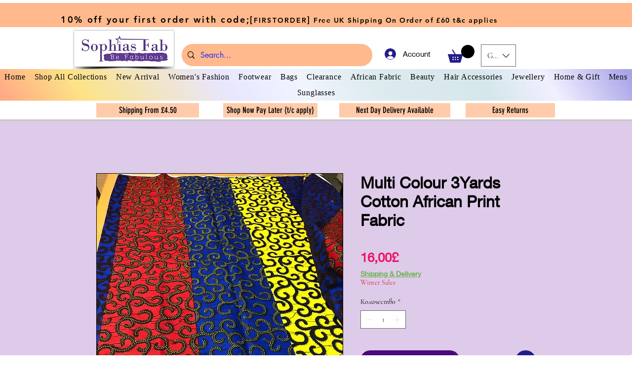

--- FILE ---
content_type: text/html; charset=utf-8
request_url: https://www.google.com/recaptcha/api2/aframe
body_size: 120
content:
<!DOCTYPE HTML><html><head><meta http-equiv="content-type" content="text/html; charset=UTF-8"></head><body><script nonce="dieOkiGHKFCLe0rB5kEk5w">/** Anti-fraud and anti-abuse applications only. See google.com/recaptcha */ try{var clients={'sodar':'https://pagead2.googlesyndication.com/pagead/sodar?'};window.addEventListener("message",function(a){try{if(a.source===window.parent){var b=JSON.parse(a.data);var c=clients[b['id']];if(c){var d=document.createElement('img');d.src=c+b['params']+'&rc='+(localStorage.getItem("rc::a")?sessionStorage.getItem("rc::b"):"");window.document.body.appendChild(d);sessionStorage.setItem("rc::e",parseInt(sessionStorage.getItem("rc::e")||0)+1);localStorage.setItem("rc::h",'1769822071562');}}}catch(b){}});window.parent.postMessage("_grecaptcha_ready", "*");}catch(b){}</script></body></html>

--- FILE ---
content_type: application/javascript
request_url: https://static.parastorage.com/services/editor-elements-library/dist/thunderbolt/rb_wixui.thunderbolt[CustomElementComponent_CustomElement].35b4efe0.bundle.min.js
body_size: 6448
content:
!function(t,e){"object"==typeof exports&&"object"==typeof module?module.exports=e(require("react")):"function"==typeof define&&define.amd?define("rb_wixui.thunderbolt[CustomElementComponent_CustomElement]",["react"],e):"object"==typeof exports?exports["rb_wixui.thunderbolt[CustomElementComponent_CustomElement]"]=e(require("react")):t["rb_wixui.thunderbolt[CustomElementComponent_CustomElement]"]=e(t.React)}("undefined"!=typeof self?self:this,function(t){return function(){var e={"w1+p":function(t,e,r){var n=r("zoXB").FilterCSS,i=r("zoXB").getDefaultWhiteList,o=r("JUwi");function a(){return{a:["target","href","title"],abbr:["title"],address:[],area:["shape","coords","href","alt"],article:[],aside:[],audio:["autoplay","controls","crossorigin","loop","muted","preload","src"],b:[],bdi:["dir"],bdo:["dir"],big:[],blockquote:["cite"],br:[],caption:[],center:[],cite:[],code:[],col:["align","valign","span","width"],colgroup:["align","valign","span","width"],dd:[],del:["datetime"],details:["open"],div:[],dl:[],dt:[],em:[],figcaption:[],figure:[],font:["color","size","face"],footer:[],h1:[],h2:[],h3:[],h4:[],h5:[],h6:[],header:[],hr:[],i:[],img:["src","alt","title","width","height","loading"],ins:["datetime"],kbd:[],li:[],mark:[],nav:[],ol:[],p:[],pre:[],s:[],section:[],small:[],span:[],sub:[],summary:[],sup:[],strong:[],strike:[],table:["width","border","align","valign"],tbody:["align","valign"],td:["width","rowspan","colspan","align","valign"],tfoot:["align","valign"],th:["width","rowspan","colspan","align","valign"],thead:["align","valign"],tr:["rowspan","align","valign"],tt:[],u:[],ul:[],video:["autoplay","controls","crossorigin","loop","muted","playsinline","poster","preload","src","height","width"]}}var s=new n;function l(t){return t.replace(c,"&lt;").replace(u,"&gt;")}var c=/</g,u=/>/g,f=/"/g,d=/&quot;/g,p=/&#([a-zA-Z0-9]*);?/gim,g=/&colon;?/gim,m=/&newline;?/gim,h=/((j\s*a\s*v\s*a|v\s*b|l\s*i\s*v\s*e)\s*s\s*c\s*r\s*i\s*p\s*t\s*|m\s*o\s*c\s*h\s*a):/gi,b=/e\s*x\s*p\s*r\s*e\s*s\s*s\s*i\s*o\s*n\s*\(.*/gi,v=/u\s*r\s*l\s*\(.*/gi;function w(t){return t.replace(f,"&quot;")}function y(t){return t.replace(d,'"')}function x(t){return t.replace(p,function(t,e){return"x"===e[0]||"X"===e[0]?String.fromCharCode(parseInt(e.substr(1),16)):String.fromCharCode(parseInt(e,10))})}function k(t){return t.replace(g,":").replace(m," ")}function A(t){for(var e="",r=0,n=t.length;r<n;r++)e+=t.charCodeAt(r)<32?" ":t.charAt(r);return o.trim(e)}function S(t){return t=A(t=k(t=x(t=y(t))))}function T(t){return t=l(t=w(t))}e.whiteList={a:["target","href","title"],abbr:["title"],address:[],area:["shape","coords","href","alt"],article:[],aside:[],audio:["autoplay","controls","crossorigin","loop","muted","preload","src"],b:[],bdi:["dir"],bdo:["dir"],big:[],blockquote:["cite"],br:[],caption:[],center:[],cite:[],code:[],col:["align","valign","span","width"],colgroup:["align","valign","span","width"],dd:[],del:["datetime"],details:["open"],div:[],dl:[],dt:[],em:[],figcaption:[],figure:[],font:["color","size","face"],footer:[],h1:[],h2:[],h3:[],h4:[],h5:[],h6:[],header:[],hr:[],i:[],img:["src","alt","title","width","height","loading"],ins:["datetime"],kbd:[],li:[],mark:[],nav:[],ol:[],p:[],pre:[],s:[],section:[],small:[],span:[],sub:[],summary:[],sup:[],strong:[],strike:[],table:["width","border","align","valign"],tbody:["align","valign"],td:["width","rowspan","colspan","align","valign"],tfoot:["align","valign"],th:["width","rowspan","colspan","align","valign"],thead:["align","valign"],tr:["rowspan","align","valign"],tt:[],u:[],ul:[],video:["autoplay","controls","crossorigin","loop","muted","playsinline","poster","preload","src","height","width"]},e.getDefaultWhiteList=a,e.onTag=function(t,e,r){},e.onIgnoreTag=function(t,e,r){},e.onTagAttr=function(t,e,r){},e.onIgnoreTagAttr=function(t,e,r){},e.safeAttrValue=function(t,e,r,n){if(r=S(r),"href"===e||"src"===e){if("#"===(r=o.trim(r)))return"#";if("http://"!==r.substr(0,7)&&"https://"!==r.substr(0,8)&&"mailto:"!==r.substr(0,7)&&"tel:"!==r.substr(0,4)&&"data:image/"!==r.substr(0,11)&&"ftp://"!==r.substr(0,6)&&"./"!==r.substr(0,2)&&"../"!==r.substr(0,3)&&"#"!==r[0]&&"/"!==r[0])return""}else if("background"===e){if(h.lastIndex=0,h.test(r))return""}else if("style"===e){if(b.lastIndex=0,b.test(r))return"";if(v.lastIndex=0,v.test(r)&&(h.lastIndex=0,h.test(r)))return"";!1!==n&&(r=(n=n||s).process(r))}return r=T(r)},e.escapeHtml=l,e.escapeQuote=w,e.unescapeQuote=y,e.escapeHtmlEntities=x,e.escapeDangerHtml5Entities=k,e.clearNonPrintableCharacter=A,e.friendlyAttrValue=S,e.escapeAttrValue=T,e.onIgnoreTagStripAll=function(){return""},e.StripTagBody=function(t,e){"function"!=typeof e&&(e=function(){});var r=!Array.isArray(t),n=[],i=!1;return{onIgnoreTag:function(a,s,l){if(function(e){return!!r||-1!==o.indexOf(t,e)}(a)){if(l.isClosing){var c="[/removed]",u=l.position+10;return n.push([!1!==i?i:l.position,u]),i=!1,c}return i||(i=l.position),"[removed]"}return e(a,s,l)},remove:function(t){var e="",r=0;return o.forEach(n,function(n){e+=t.slice(r,n[0]),r=n[1]}),e+=t.slice(r)}}},e.stripCommentTag=function(t){for(var e="",r=0;r<t.length;){var n=t.indexOf("\x3c!--",r);if(-1===n){e+=t.slice(r);break}e+=t.slice(r,n);var i=t.indexOf("--\x3e",n);if(-1===i)break;r=i+3}return e},e.stripBlankChar=function(t){var e=t.split("");return(e=e.filter(function(t){var e=t.charCodeAt(0);return 127!==e&&(!(e<=31)||(10===e||13===e))})).join("")},e.attributeWrapSign='"',e.cssFilter=s,e.getDefaultCSSWhiteList=i},"z3+u":function(t,e,r){var n=r("w1+p"),i=r("YJ6l"),o=r("g9b2");function a(t,e){return new o(e).process(t)}(e=t.exports=a).filterXSS=a,e.FilterXSS=o,function(){for(var t in n)e[t]=n[t];for(var r in i)e[r]=i[r]}(),"undefined"!=typeof window&&(window.filterXSS=t.exports),"undefined"!=typeof self&&"undefined"!=typeof DedicatedWorkerGlobalScope&&self instanceof DedicatedWorkerGlobalScope&&(self.filterXSS=t.exports)},YJ6l:function(t,e,r){var n=r("JUwi");function i(t){var e,r=n.spaceIndex(t);return e=-1===r?t.slice(1,-1):t.slice(1,r+1),"/"===(e=n.trim(e).toLowerCase()).slice(0,1)&&(e=e.slice(1)),"/"===e.slice(-1)&&(e=e.slice(0,-1)),e}function o(t){return"</"===t.slice(0,2)}var a=/[^a-zA-Z0-9\\_:.-]/gim;function s(t,e){for(;e<t.length;e++){var r=t[e];if(" "!==r)return"="===r?e:-1}}function l(t,e){for(;e<t.length;e++){var r=t[e];if(" "!==r)return"'"===r||'"'===r?e:-1}}function c(t,e){for(;e>0;e--){var r=t[e];if(" "!==r)return"="===r?e:-1}}function u(t){return function(t){return'"'===t[0]&&'"'===t[t.length-1]||"'"===t[0]&&"'"===t[t.length-1]}(t)?t.substr(1,t.length-2):t}e.parseTag=function(t,e,r){"use strict";var n="",a=0,s=!1,l=!1,c=0,u=t.length,f="",d="";t:for(c=0;c<u;c++){var p=t.charAt(c);if(!1===s){if("<"===p){s=c;continue}}else if(!1===l){if("<"===p){n+=r(t.slice(a,c)),s=c,a=c;continue}if(">"===p||c===u-1){n+=r(t.slice(a,s)),f=i(d=t.slice(s,c+1)),n+=e(s,n.length,f,d,o(d)),a=c+1,s=!1;continue}if('"'===p||"'"===p)for(var g=1,m=t.charAt(c-g);""===m.trim()||"="===m;){if("="===m){l=p;continue t}m=t.charAt(c-++g)}}else if(p===l){l=!1;continue}}return a<u&&(n+=r(t.substr(a))),n},e.parseAttr=function(t,e){"use strict";var r=0,i=0,o=[],f=!1,d=t.length;function p(t,r){if(!((t=(t=n.trim(t)).replace(a,"").toLowerCase()).length<1)){var i=e(t,r||"");i&&o.push(i)}}for(var g=0;g<d;g++){var m,h=t.charAt(g);if(!1!==f||"="!==h)if(!1===f||g!==i)if(/\s|\n|\t/.test(h)){if(t=t.replace(/\s|\n|\t/g," "),!1===f){if(-1===(m=s(t,g))){p(n.trim(t.slice(r,g))),f=!1,r=g+1;continue}g=m-1;continue}if(-1===(m=c(t,g-1))){p(f,u(n.trim(t.slice(r,g)))),f=!1,r=g+1;continue}}else;else{if(-1===(m=t.indexOf(h,g+1)))break;p(f,n.trim(t.slice(i+1,m))),f=!1,r=(g=m)+1}else f=t.slice(r,g),r=g+1,i='"'===t.charAt(r)||"'"===t.charAt(r)?r:l(t,g+1)}return r<t.length&&(!1===f?p(t.slice(r)):p(f,u(n.trim(t.slice(r))))),n.trim(o.join(" "))}},JUwi:function(t){t.exports={indexOf:function(t,e){var r,n;if(Array.prototype.indexOf)return t.indexOf(e);for(r=0,n=t.length;r<n;r++)if(t[r]===e)return r;return-1},forEach:function(t,e,r){var n,i;if(Array.prototype.forEach)return t.forEach(e,r);for(n=0,i=t.length;n<i;n++)e.call(r,t[n],n,t)},trim:function(t){return String.prototype.trim?t.trim():t.replace(/(^\s*)|(\s*$)/g,"")},spaceIndex:function(t){var e=/\s|\n|\t/.exec(t);return e?e.index:-1}}},g9b2:function(t,e,r){var n=r("zoXB").FilterCSS,i=r("w1+p"),o=r("YJ6l"),a=o.parseTag,s=o.parseAttr,l=r("JUwi");function c(t){return null==t}function u(t){(t=function(t){var e={};for(var r in t)e[r]=t[r];return e}(t||{})).stripIgnoreTag&&(t.onIgnoreTag&&console.error('Notes: cannot use these two options "stripIgnoreTag" and "onIgnoreTag" at the same time'),t.onIgnoreTag=i.onIgnoreTagStripAll),t.whiteList||t.allowList?t.whiteList=function(t){var e={};for(var r in t)Array.isArray(t[r])?e[r.toLowerCase()]=t[r].map(function(t){return t.toLowerCase()}):e[r.toLowerCase()]=t[r];return e}(t.whiteList||t.allowList):t.whiteList=i.whiteList,this.attributeWrapSign=!0===t.singleQuotedAttributeValue?"'":i.attributeWrapSign,t.onTag=t.onTag||i.onTag,t.onTagAttr=t.onTagAttr||i.onTagAttr,t.onIgnoreTag=t.onIgnoreTag||i.onIgnoreTag,t.onIgnoreTagAttr=t.onIgnoreTagAttr||i.onIgnoreTagAttr,t.safeAttrValue=t.safeAttrValue||i.safeAttrValue,t.escapeHtml=t.escapeHtml||i.escapeHtml,this.options=t,!1===t.css?this.cssFilter=!1:(t.css=t.css||{},this.cssFilter=new n(t.css))}u.prototype.process=function(t){if(!(t=(t=t||"").toString()))return"";var e=this,r=e.options,n=r.whiteList,o=r.onTag,u=r.onIgnoreTag,f=r.onTagAttr,d=r.onIgnoreTagAttr,p=r.safeAttrValue,g=r.escapeHtml,m=e.attributeWrapSign,h=e.cssFilter;r.stripBlankChar&&(t=i.stripBlankChar(t)),r.allowCommentTag||(t=i.stripCommentTag(t));var b=!1;r.stripIgnoreTagBody&&(b=i.StripTagBody(r.stripIgnoreTagBody,u),u=b.onIgnoreTag);var v=a(t,function(t,e,r,i,a){var b={sourcePosition:t,position:e,isClosing:a,isWhite:Object.prototype.hasOwnProperty.call(n,r)},v=o(r,i,b);if(!c(v))return v;if(b.isWhite){if(b.isClosing)return"</"+r+">";var w=function(t){var e=l.spaceIndex(t);if(-1===e)return{html:"",closing:"/"===t[t.length-2]};var r="/"===(t=l.trim(t.slice(e+1,-1)))[t.length-1];return r&&(t=l.trim(t.slice(0,-1))),{html:t,closing:r}}(i),y=n[r],x=s(w.html,function(t,e){var n=-1!==l.indexOf(y,t),i=f(r,t,e,n);return c(i)?n?(e=p(r,t,e,h))?t+"="+m+e+m:t:c(i=d(r,t,e,n))?void 0:i:i});return i="<"+r,x&&(i+=" "+x),w.closing&&(i+=" /"),i+=">"}return c(v=u(r,i,b))?g(i):v},g);return b&&(v=b.remove(v)),v},t.exports=u},"/4I+":function(t,e,r){var n=r("uJCf"),i=r("oqFs");r("zOvG");function o(t){return null==t}function a(t){(t=function(t){var e={};for(var r in t)e[r]=t[r];return e}(t||{})).whiteList=t.whiteList||n.whiteList,t.onAttr=t.onAttr||n.onAttr,t.onIgnoreAttr=t.onIgnoreAttr||n.onIgnoreAttr,t.safeAttrValue=t.safeAttrValue||n.safeAttrValue,this.options=t}a.prototype.process=function(t){if(!(t=(t=t||"").toString()))return"";var e=this.options,r=e.whiteList,n=e.onAttr,a=e.onIgnoreAttr,s=e.safeAttrValue;return i(t,function(t,e,i,l,c){var u=r[i],f=!1;if(!0===u?f=u:"function"==typeof u?f=u(l):u instanceof RegExp&&(f=u.test(l)),!0!==f&&(f=!1),l=s(i,l)){var d,p={position:e,sourcePosition:t,source:c,isWhite:f};return f?o(d=n(i,l,p))?i+":"+l:d:o(d=a(i,l,p))?void 0:d}})},t.exports=a},uJCf:function(t,e){function r(){var t={"align-content":!1,"align-items":!1,"align-self":!1,"alignment-adjust":!1,"alignment-baseline":!1,all:!1,"anchor-point":!1,animation:!1,"animation-delay":!1,"animation-direction":!1,"animation-duration":!1,"animation-fill-mode":!1,"animation-iteration-count":!1,"animation-name":!1,"animation-play-state":!1,"animation-timing-function":!1,azimuth:!1,"backface-visibility":!1,background:!0,"background-attachment":!0,"background-clip":!0,"background-color":!0,"background-image":!0,"background-origin":!0,"background-position":!0,"background-repeat":!0,"background-size":!0,"baseline-shift":!1,binding:!1,bleed:!1,"bookmark-label":!1,"bookmark-level":!1,"bookmark-state":!1,border:!0,"border-bottom":!0,"border-bottom-color":!0,"border-bottom-left-radius":!0,"border-bottom-right-radius":!0,"border-bottom-style":!0,"border-bottom-width":!0,"border-collapse":!0,"border-color":!0,"border-image":!0,"border-image-outset":!0,"border-image-repeat":!0,"border-image-slice":!0,"border-image-source":!0,"border-image-width":!0,"border-left":!0,"border-left-color":!0,"border-left-style":!0,"border-left-width":!0,"border-radius":!0,"border-right":!0,"border-right-color":!0,"border-right-style":!0,"border-right-width":!0,"border-spacing":!0,"border-style":!0,"border-top":!0,"border-top-color":!0,"border-top-left-radius":!0,"border-top-right-radius":!0,"border-top-style":!0,"border-top-width":!0,"border-width":!0,bottom:!1,"box-decoration-break":!0,"box-shadow":!0,"box-sizing":!0,"box-snap":!0,"box-suppress":!0,"break-after":!0,"break-before":!0,"break-inside":!0,"caption-side":!1,chains:!1,clear:!0,clip:!1,"clip-path":!1,"clip-rule":!1,color:!0,"color-interpolation-filters":!0,"column-count":!1,"column-fill":!1,"column-gap":!1,"column-rule":!1,"column-rule-color":!1,"column-rule-style":!1,"column-rule-width":!1,"column-span":!1,"column-width":!1,columns:!1,contain:!1,content:!1,"counter-increment":!1,"counter-reset":!1,"counter-set":!1,crop:!1,cue:!1,"cue-after":!1,"cue-before":!1,cursor:!1,direction:!1,display:!0,"display-inside":!0,"display-list":!0,"display-outside":!0,"dominant-baseline":!1,elevation:!1,"empty-cells":!1,filter:!1,flex:!1,"flex-basis":!1,"flex-direction":!1,"flex-flow":!1,"flex-grow":!1,"flex-shrink":!1,"flex-wrap":!1,float:!1,"float-offset":!1,"flood-color":!1,"flood-opacity":!1,"flow-from":!1,"flow-into":!1,font:!0,"font-family":!0,"font-feature-settings":!0,"font-kerning":!0,"font-language-override":!0,"font-size":!0,"font-size-adjust":!0,"font-stretch":!0,"font-style":!0,"font-synthesis":!0,"font-variant":!0,"font-variant-alternates":!0,"font-variant-caps":!0,"font-variant-east-asian":!0,"font-variant-ligatures":!0,"font-variant-numeric":!0,"font-variant-position":!0,"font-weight":!0,grid:!1,"grid-area":!1,"grid-auto-columns":!1,"grid-auto-flow":!1,"grid-auto-rows":!1,"grid-column":!1,"grid-column-end":!1,"grid-column-start":!1,"grid-row":!1,"grid-row-end":!1,"grid-row-start":!1,"grid-template":!1,"grid-template-areas":!1,"grid-template-columns":!1,"grid-template-rows":!1,"hanging-punctuation":!1,height:!0,hyphens:!1,icon:!1,"image-orientation":!1,"image-resolution":!1,"ime-mode":!1,"initial-letters":!1,"inline-box-align":!1,"justify-content":!1,"justify-items":!1,"justify-self":!1,left:!1,"letter-spacing":!0,"lighting-color":!0,"line-box-contain":!1,"line-break":!1,"line-grid":!1,"line-height":!1,"line-snap":!1,"line-stacking":!1,"line-stacking-ruby":!1,"line-stacking-shift":!1,"line-stacking-strategy":!1,"list-style":!0,"list-style-image":!0,"list-style-position":!0,"list-style-type":!0,margin:!0,"margin-bottom":!0,"margin-left":!0,"margin-right":!0,"margin-top":!0,"marker-offset":!1,"marker-side":!1,marks:!1,mask:!1,"mask-box":!1,"mask-box-outset":!1,"mask-box-repeat":!1,"mask-box-slice":!1,"mask-box-source":!1,"mask-box-width":!1,"mask-clip":!1,"mask-image":!1,"mask-origin":!1,"mask-position":!1,"mask-repeat":!1,"mask-size":!1,"mask-source-type":!1,"mask-type":!1,"max-height":!0,"max-lines":!1,"max-width":!0,"min-height":!0,"min-width":!0,"move-to":!1,"nav-down":!1,"nav-index":!1,"nav-left":!1,"nav-right":!1,"nav-up":!1,"object-fit":!1,"object-position":!1,opacity:!1,order:!1,orphans:!1,outline:!1,"outline-color":!1,"outline-offset":!1,"outline-style":!1,"outline-width":!1,overflow:!1,"overflow-wrap":!1,"overflow-x":!1,"overflow-y":!1,padding:!0,"padding-bottom":!0,"padding-left":!0,"padding-right":!0,"padding-top":!0,page:!1,"page-break-after":!1,"page-break-before":!1,"page-break-inside":!1,"page-policy":!1,pause:!1,"pause-after":!1,"pause-before":!1,perspective:!1,"perspective-origin":!1,pitch:!1,"pitch-range":!1,"play-during":!1,position:!1,"presentation-level":!1,quotes:!1,"region-fragment":!1,resize:!1,rest:!1,"rest-after":!1,"rest-before":!1,richness:!1,right:!1,rotation:!1,"rotation-point":!1,"ruby-align":!1,"ruby-merge":!1,"ruby-position":!1,"shape-image-threshold":!1,"shape-outside":!1,"shape-margin":!1,size:!1,speak:!1,"speak-as":!1,"speak-header":!1,"speak-numeral":!1,"speak-punctuation":!1,"speech-rate":!1,stress:!1,"string-set":!1,"tab-size":!1,"table-layout":!1,"text-align":!0,"text-align-last":!0,"text-combine-upright":!0,"text-decoration":!0,"text-decoration-color":!0,"text-decoration-line":!0,"text-decoration-skip":!0,"text-decoration-style":!0,"text-emphasis":!0,"text-emphasis-color":!0,"text-emphasis-position":!0,"text-emphasis-style":!0,"text-height":!0,"text-indent":!0,"text-justify":!0,"text-orientation":!0,"text-overflow":!0,"text-shadow":!0,"text-space-collapse":!0,"text-transform":!0,"text-underline-position":!0,"text-wrap":!0,top:!1,transform:!1,"transform-origin":!1,"transform-style":!1,transition:!1,"transition-delay":!1,"transition-duration":!1,"transition-property":!1,"transition-timing-function":!1,"unicode-bidi":!1,"vertical-align":!1,visibility:!1,"voice-balance":!1,"voice-duration":!1,"voice-family":!1,"voice-pitch":!1,"voice-range":!1,"voice-rate":!1,"voice-stress":!1,"voice-volume":!1,volume:!1,"white-space":!1,widows:!1,width:!0,"will-change":!1,"word-break":!0,"word-spacing":!0,"word-wrap":!0,"wrap-flow":!1,"wrap-through":!1,"writing-mode":!1,"z-index":!1};return t}var n=/javascript\s*\:/gim;e.whiteList=r(),e.getDefaultWhiteList=r,e.onAttr=function(t,e,r){},e.onIgnoreAttr=function(t,e,r){},e.safeAttrValue=function(t,e){return n.test(e)?"":e}},zoXB:function(t,e,r){var n=r("uJCf"),i=r("/4I+");for(var o in(e=t.exports=function(t,e){return new i(e).process(t)}).FilterCSS=i,n)e[o]=n[o];"undefined"!=typeof window&&(window.filterCSS=t.exports)},oqFs:function(t,e,r){var n=r("zOvG");t.exports=function(t,e){";"!==(t=n.trimRight(t))[t.length-1]&&(t+=";");var r=t.length,i=!1,o=0,a=0,s="";function l(){if(!i){var r=n.trim(t.slice(o,a)),l=r.indexOf(":");if(-1!==l){var c=n.trim(r.slice(0,l)),u=n.trim(r.slice(l+1));if(c){var f=e(o,s.length,c,u,r);f&&(s+=f+"; ")}}}o=a+1}for(;a<r;a++){var c=t[a];if("/"===c&&"*"===t[a+1]){var u=t.indexOf("*/",a+2);if(-1===u)break;o=(a=u+1)+1,i=!1}else"("===c?i=!0:")"===c?i=!1:";"===c?i||l():"\n"===c&&l()}return n.trim(s)}},zOvG:function(t){t.exports={indexOf:function(t,e){var r,n;if(Array.prototype.indexOf)return t.indexOf(e);for(r=0,n=t.length;r<n;r++)if(t[r]===e)return r;return-1},forEach:function(t,e,r){var n,i;if(Array.prototype.forEach)return t.forEach(e,r);for(n=0,i=t.length;n<i;n++)e.call(r,t[n],n,t)},trim:function(t){return String.prototype.trim?t.trim():t.replace(/(^\s*)|(\s*$)/g,"")},trimRight:function(t){return String.prototype.trimRight?t.trimRight():t.replace(/(\s*$)/g,"")}}},"Xdf/":function(e){"use strict";e.exports=t},Fe5V:function(t){function e(){return t.exports=e=Object.assign?Object.assign.bind():function(t){for(var e=1;e<arguments.length;e++){var r=arguments[e];for(var n in r)({}).hasOwnProperty.call(r,n)&&(t[n]=r[n])}return t},t.exports.__esModule=!0,t.exports.default=t.exports,e.apply(null,arguments)}t.exports=e,t.exports.__esModule=!0,t.exports.default=t.exports}},r={};function n(t){var i=r[t];if(void 0!==i)return i.exports;var o=r[t]={exports:{}};return e[t](o,o.exports,n),o.exports}n.n=function(t){var e=t&&t.__esModule?function(){return t.default}:function(){return t};return n.d(e,{a:e}),e},n.d=function(t,e){for(var r in e)n.o(e,r)&&!n.o(t,r)&&Object.defineProperty(t,r,{enumerable:!0,get:e[r]})},n.o=function(t,e){return Object.prototype.hasOwnProperty.call(t,e)},n.r=function(t){"undefined"!=typeof Symbol&&Symbol.toStringTag&&Object.defineProperty(t,Symbol.toStringTag,{value:"Module"}),Object.defineProperty(t,"__esModule",{value:!0})};var i={};return function(){"use strict";n.r(i),n.d(i,{components:function(){return x}});var t=n("Fe5V"),e=n.n(t),r=n("Xdf/");function o(t){var e,r,n="";if("string"==typeof t||"number"==typeof t)n+=t;else if("object"==typeof t)if(Array.isArray(t))for(e=0;e<t.length;e++)t[e]&&(r=o(t[e]))&&(n&&(n+=" "),n+=r);else for(e in t)t[e]&&(n&&(n+=" "),n+=e);return n}var a=function(){for(var t,e,r=0,n="";r<arguments.length;)(t=arguments[r++])&&(e=o(t))&&(n&&(n+=" "),n+=e);return n},s=n("z3+u"),l=n.n(s);const c=["data","aria"],u=["style","class","dir","wix-comp","role","tabindex","focus","start"],f=["href","dataquery","id","rel","target"],d=["color","background-color","font-size","font-family","font-style","text-decoration","writing-mode","text-orientation","line-height","text-shadow","direction","position","z-index","top","left","overflow","overflow-x","overflow-y"];const p=function(){const t={...s.whiteList,strike:[],hatul:[],wline:[],object:[]};return t.a&&t.a.push(...f),Object.keys(t).forEach(e=>{t[e]||(t[e]=[]),t[e].push(...u)}),t}(),g=d.reduce((t,e)=>(t[e]=!0,t),{});function m(t){return l()(t,{whiteList:p,stripIgnoreTagBody:["script","style"],stripBlankChar:!0,css:{whiteList:{...(0,s.getDefaultCSSWhiteList)(),...g}},safeAttrValue:function(t,e,r,n){const i=function(t,e,r,n){return"a"===t&&"href"===e&&r.startsWith("wix:document")?r:(0,s.safeAttrValue)(t,e,r,n)}(t,e,r,n);return i||""},onIgnoreTagAttr(t,e,r){return c.some(t=>e.startsWith(t))?`${e}="${r}"`:""},onIgnoreTag(){return""}})}var h="a2sxlD";var b=t=>{const{id:n,tagName:i,initialAttributes:o,attributes:s={},seoMarkup:l,isInSeo:c=!1,getAppToken:u,isEnabled:f=!0,events:d=[],handleEvents:p,className:g,directMethods:b={},directProps:w={},onMouseEnter:y=()=>{},onMouseLeave:x=()=>{},shouldSanitize:k}=t,A=r.useRef(),S=r.useRef({}),T={...r.useMemo(()=>{try{return JSON.parse(o)}catch(t){return{}}},[o]),...s,ref:A,suppressHydrationWarning:!0,dangerouslySetInnerHTML:{__html:""}};if(c){const t=k?m(l):l;T.dangerouslySetInnerHTML={__html:t}}return r.useEffect(()=>{!function(t){let{compRef:e,directProps:r}=t;if(!v(e))return;Object.entries(r).forEach(t=>{let[r,n]=t;e.current[r]=n})}({compRef:A,directProps:w}),function(t){let{compRef:e,directMethods:r}=t;if(!v(e))return;Object.entries(r).forEach(t=>{let[r,n]=t;const i=function(){for(var t=arguments.length,i=new Array(t),o=0;o<t;o++)i[o]=arguments[o];e.current.dispatchEvent(new CustomEvent(r+"__"+n,{detail:{args:i},bubbles:!0}))};v(e)&&(e.current[r]=i.bind(e.current))})}({compRef:A,directMethods:b})},[A,w,b]),r.useEffect(()=>{p&&d.filter(t=>!S.current[t]).forEach(t=>{var e;null==(e=A.current)||e.addEventListener(t,e=>{p({type:t,detail:e.detail})}),S.current[t]=!0})},[d,p,S]),r.useEffect(()=>{u&&customElements.whenDefined(i).then(()=>{var t;return null==(t=A.current)||null==t.accessTokenListener?void 0:t.accessTokenListener(u)}).catch(()=>{})},[u,i]),f?r.createElement("div",e()({id:n},(t=>Object.entries(t).reduce((t,[e,r])=>(e.includes("data-")&&(t[e]=r),t),{}))(t),{className:a(h,g),onMouseEnter:y,onMouseLeave:x,"data-testid":"custom-element"}),r.createElement(i,T)):r.createElement("div",{id:n,"wix-disabled-custom-element-reason":"required-wix-premium-account"})};function v(t){return"object"==typeof(null==t?void 0:t.current)&&null!==(null==t?void 0:t.current)}const w=t=>t.replace(/([A-Z])/g,t=>`-${t.toLowerCase()}`);var y;const x={CustomElementComponent_CustomElement:{component:t=>r.createElement(b,e()({},t,{isEnabled:!0})),controller:(y=t=>{let{mapperProps:e,controllerUtils:r,stateValues:n}=t;const{experiments:i}=n,o=((t={},e)=>!0===t[e]||"true"===t[e]||"new"===t[e])(i,"specs.thunderbolt.sanitizeCustomElement"),{updateStyles:a}=r;return{...e,shouldSanitize:o,fixHeight:t=>{let{height:e}=t;e>0&&a({"--custom-element-height":e+"px !important","--custom-element-min-height":"auto !important"})},updateMinHeight:t=>{let{height:e}=t;a({"--custom-element-min-height":e+"px !important"})}}},{useComponentProps:(t,e,r)=>{const n=(t=>({...t,updateStyles:e=>{const r=Object.entries(e).reduce((t,[e,r])=>{return{...t,[(n=e,n.startsWith("--")?e:w(e))]:void 0===r?null:r};var n},{});t.updateStyles(r)}}))(r);return y({mapperProps:t,stateValues:e,controllerUtils:n})}})}}}(),i}()});
//# sourceMappingURL=https://static.parastorage.com/services/editor-elements-library/dist/thunderbolt/rb_wixui.thunderbolt[CustomElementComponent_CustomElement].35b4efe0.bundle.min.js.map

--- FILE ---
content_type: application/javascript
request_url: https://static.parastorage.com/services/editor-elements-library/dist/thunderbolt/rb_wixui.thunderbolt[SearchBox].81690a07.bundle.min.js
body_size: 20641
content:
!function(e,t){"object"==typeof exports&&"object"==typeof module?module.exports=t(require("react"),require("react-dom")):"function"==typeof define&&define.amd?define("rb_wixui.thunderbolt[SearchBox]",["react","reactDOM"],t):"object"==typeof exports?exports["rb_wixui.thunderbolt[SearchBox]"]=t(require("react"),require("react-dom")):e["rb_wixui.thunderbolt[SearchBox]"]=t(e.React,e.ReactDOM)}("undefined"!=typeof self?self:this,function(e,t){return function(){var n={"w1+p":function(e,t,n){var i=n("zoXB").FilterCSS,r=n("zoXB").getDefaultWhiteList,o=n("JUwi");function a(){return{a:["target","href","title"],abbr:["title"],address:[],area:["shape","coords","href","alt"],article:[],aside:[],audio:["autoplay","controls","crossorigin","loop","muted","preload","src"],b:[],bdi:["dir"],bdo:["dir"],big:[],blockquote:["cite"],br:[],caption:[],center:[],cite:[],code:[],col:["align","valign","span","width"],colgroup:["align","valign","span","width"],dd:[],del:["datetime"],details:["open"],div:[],dl:[],dt:[],em:[],figcaption:[],figure:[],font:["color","size","face"],footer:[],h1:[],h2:[],h3:[],h4:[],h5:[],h6:[],header:[],hr:[],i:[],img:["src","alt","title","width","height","loading"],ins:["datetime"],kbd:[],li:[],mark:[],nav:[],ol:[],p:[],pre:[],s:[],section:[],small:[],span:[],sub:[],summary:[],sup:[],strong:[],strike:[],table:["width","border","align","valign"],tbody:["align","valign"],td:["width","rowspan","colspan","align","valign"],tfoot:["align","valign"],th:["width","rowspan","colspan","align","valign"],thead:["align","valign"],tr:["rowspan","align","valign"],tt:[],u:[],ul:[],video:["autoplay","controls","crossorigin","loop","muted","playsinline","poster","preload","src","height","width"]}}var s=new i;function l(e){return e.replace(c,"&lt;").replace(u,"&gt;")}var c=/</g,u=/>/g,d=/"/g,h=/&quot;/g,g=/&#([a-zA-Z0-9]*);?/gim,p=/&colon;?/gim,f=/&newline;?/gim,m=/((j\s*a\s*v\s*a|v\s*b|l\s*i\s*v\s*e)\s*s\s*c\s*r\s*i\s*p\s*t\s*|m\s*o\s*c\s*h\s*a):/gi,b=/e\s*x\s*p\s*r\s*e\s*s\s*s\s*i\s*o\s*n\s*\(.*/gi,T=/u\s*r\s*l\s*\(.*/gi;function v(e){return e.replace(d,"&quot;")}function E(e){return e.replace(h,'"')}function I(e){return e.replace(g,function(e,t){return"x"===t[0]||"X"===t[0]?String.fromCharCode(parseInt(t.substr(1),16)):String.fromCharCode(parseInt(t,10))})}function _(e){return e.replace(p,":").replace(f," ")}function L(e){for(var t="",n=0,i=e.length;n<i;n++)t+=e.charCodeAt(n)<32?" ":e.charAt(n);return o.trim(t)}function w(e){return e=L(e=_(e=I(e=E(e))))}function y(e){return e=l(e=v(e))}t.whiteList={a:["target","href","title"],abbr:["title"],address:[],area:["shape","coords","href","alt"],article:[],aside:[],audio:["autoplay","controls","crossorigin","loop","muted","preload","src"],b:[],bdi:["dir"],bdo:["dir"],big:[],blockquote:["cite"],br:[],caption:[],center:[],cite:[],code:[],col:["align","valign","span","width"],colgroup:["align","valign","span","width"],dd:[],del:["datetime"],details:["open"],div:[],dl:[],dt:[],em:[],figcaption:[],figure:[],font:["color","size","face"],footer:[],h1:[],h2:[],h3:[],h4:[],h5:[],h6:[],header:[],hr:[],i:[],img:["src","alt","title","width","height","loading"],ins:["datetime"],kbd:[],li:[],mark:[],nav:[],ol:[],p:[],pre:[],s:[],section:[],small:[],span:[],sub:[],summary:[],sup:[],strong:[],strike:[],table:["width","border","align","valign"],tbody:["align","valign"],td:["width","rowspan","colspan","align","valign"],tfoot:["align","valign"],th:["width","rowspan","colspan","align","valign"],thead:["align","valign"],tr:["rowspan","align","valign"],tt:[],u:[],ul:[],video:["autoplay","controls","crossorigin","loop","muted","playsinline","poster","preload","src","height","width"]},t.getDefaultWhiteList=a,t.onTag=function(e,t,n){},t.onIgnoreTag=function(e,t,n){},t.onTagAttr=function(e,t,n){},t.onIgnoreTagAttr=function(e,t,n){},t.safeAttrValue=function(e,t,n,i){if(n=w(n),"href"===t||"src"===t){if("#"===(n=o.trim(n)))return"#";if("http://"!==n.substr(0,7)&&"https://"!==n.substr(0,8)&&"mailto:"!==n.substr(0,7)&&"tel:"!==n.substr(0,4)&&"data:image/"!==n.substr(0,11)&&"ftp://"!==n.substr(0,6)&&"./"!==n.substr(0,2)&&"../"!==n.substr(0,3)&&"#"!==n[0]&&"/"!==n[0])return""}else if("background"===t){if(m.lastIndex=0,m.test(n))return""}else if("style"===t){if(b.lastIndex=0,b.test(n))return"";if(T.lastIndex=0,T.test(n)&&(m.lastIndex=0,m.test(n)))return"";!1!==i&&(n=(i=i||s).process(n))}return n=y(n)},t.escapeHtml=l,t.escapeQuote=v,t.unescapeQuote=E,t.escapeHtmlEntities=I,t.escapeDangerHtml5Entities=_,t.clearNonPrintableCharacter=L,t.friendlyAttrValue=w,t.escapeAttrValue=y,t.onIgnoreTagStripAll=function(){return""},t.StripTagBody=function(e,t){"function"!=typeof t&&(t=function(){});var n=!Array.isArray(e),i=[],r=!1;return{onIgnoreTag:function(a,s,l){if(function(t){return!!n||-1!==o.indexOf(e,t)}(a)){if(l.isClosing){var c="[/removed]",u=l.position+10;return i.push([!1!==r?r:l.position,u]),r=!1,c}return r||(r=l.position),"[removed]"}return t(a,s,l)},remove:function(e){var t="",n=0;return o.forEach(i,function(i){t+=e.slice(n,i[0]),n=i[1]}),t+=e.slice(n)}}},t.stripCommentTag=function(e){for(var t="",n=0;n<e.length;){var i=e.indexOf("\x3c!--",n);if(-1===i){t+=e.slice(n);break}t+=e.slice(n,i);var r=e.indexOf("--\x3e",i);if(-1===r)break;n=r+3}return t},t.stripBlankChar=function(e){var t=e.split("");return(t=t.filter(function(e){var t=e.charCodeAt(0);return 127!==t&&(!(t<=31)||(10===t||13===t))})).join("")},t.attributeWrapSign='"',t.cssFilter=s,t.getDefaultCSSWhiteList=r},"z3+u":function(e,t,n){var i=n("w1+p"),r=n("YJ6l"),o=n("g9b2");function a(e,t){return new o(t).process(e)}(t=e.exports=a).filterXSS=a,t.FilterXSS=o,function(){for(var e in i)t[e]=i[e];for(var n in r)t[n]=r[n]}(),"undefined"!=typeof window&&(window.filterXSS=e.exports),"undefined"!=typeof self&&"undefined"!=typeof DedicatedWorkerGlobalScope&&self instanceof DedicatedWorkerGlobalScope&&(self.filterXSS=e.exports)},YJ6l:function(e,t,n){var i=n("JUwi");function r(e){var t,n=i.spaceIndex(e);return t=-1===n?e.slice(1,-1):e.slice(1,n+1),"/"===(t=i.trim(t).toLowerCase()).slice(0,1)&&(t=t.slice(1)),"/"===t.slice(-1)&&(t=t.slice(0,-1)),t}function o(e){return"</"===e.slice(0,2)}var a=/[^a-zA-Z0-9\\_:.-]/gim;function s(e,t){for(;t<e.length;t++){var n=e[t];if(" "!==n)return"="===n?t:-1}}function l(e,t){for(;t<e.length;t++){var n=e[t];if(" "!==n)return"'"===n||'"'===n?t:-1}}function c(e,t){for(;t>0;t--){var n=e[t];if(" "!==n)return"="===n?t:-1}}function u(e){return function(e){return'"'===e[0]&&'"'===e[e.length-1]||"'"===e[0]&&"'"===e[e.length-1]}(e)?e.substr(1,e.length-2):e}t.parseTag=function(e,t,n){"use strict";var i="",a=0,s=!1,l=!1,c=0,u=e.length,d="",h="";e:for(c=0;c<u;c++){var g=e.charAt(c);if(!1===s){if("<"===g){s=c;continue}}else if(!1===l){if("<"===g){i+=n(e.slice(a,c)),s=c,a=c;continue}if(">"===g||c===u-1){i+=n(e.slice(a,s)),d=r(h=e.slice(s,c+1)),i+=t(s,i.length,d,h,o(h)),a=c+1,s=!1;continue}if('"'===g||"'"===g)for(var p=1,f=e.charAt(c-p);""===f.trim()||"="===f;){if("="===f){l=g;continue e}f=e.charAt(c-++p)}}else if(g===l){l=!1;continue}}return a<u&&(i+=n(e.substr(a))),i},t.parseAttr=function(e,t){"use strict";var n=0,r=0,o=[],d=!1,h=e.length;function g(e,n){if(!((e=(e=i.trim(e)).replace(a,"").toLowerCase()).length<1)){var r=t(e,n||"");r&&o.push(r)}}for(var p=0;p<h;p++){var f,m=e.charAt(p);if(!1!==d||"="!==m)if(!1===d||p!==r)if(/\s|\n|\t/.test(m)){if(e=e.replace(/\s|\n|\t/g," "),!1===d){if(-1===(f=s(e,p))){g(i.trim(e.slice(n,p))),d=!1,n=p+1;continue}p=f-1;continue}if(-1===(f=c(e,p-1))){g(d,u(i.trim(e.slice(n,p)))),d=!1,n=p+1;continue}}else;else{if(-1===(f=e.indexOf(m,p+1)))break;g(d,i.trim(e.slice(r+1,f))),d=!1,n=(p=f)+1}else d=e.slice(n,p),n=p+1,r='"'===e.charAt(n)||"'"===e.charAt(n)?n:l(e,p+1)}return n<e.length&&(!1===d?g(e.slice(n)):g(d,u(i.trim(e.slice(n))))),i.trim(o.join(" "))}},JUwi:function(e){e.exports={indexOf:function(e,t){var n,i;if(Array.prototype.indexOf)return e.indexOf(t);for(n=0,i=e.length;n<i;n++)if(e[n]===t)return n;return-1},forEach:function(e,t,n){var i,r;if(Array.prototype.forEach)return e.forEach(t,n);for(i=0,r=e.length;i<r;i++)t.call(n,e[i],i,e)},trim:function(e){return String.prototype.trim?e.trim():e.replace(/(^\s*)|(\s*$)/g,"")},spaceIndex:function(e){var t=/\s|\n|\t/.exec(e);return t?t.index:-1}}},g9b2:function(e,t,n){var i=n("zoXB").FilterCSS,r=n("w1+p"),o=n("YJ6l"),a=o.parseTag,s=o.parseAttr,l=n("JUwi");function c(e){return null==e}function u(e){(e=function(e){var t={};for(var n in e)t[n]=e[n];return t}(e||{})).stripIgnoreTag&&(e.onIgnoreTag&&console.error('Notes: cannot use these two options "stripIgnoreTag" and "onIgnoreTag" at the same time'),e.onIgnoreTag=r.onIgnoreTagStripAll),e.whiteList||e.allowList?e.whiteList=function(e){var t={};for(var n in e)Array.isArray(e[n])?t[n.toLowerCase()]=e[n].map(function(e){return e.toLowerCase()}):t[n.toLowerCase()]=e[n];return t}(e.whiteList||e.allowList):e.whiteList=r.whiteList,this.attributeWrapSign=!0===e.singleQuotedAttributeValue?"'":r.attributeWrapSign,e.onTag=e.onTag||r.onTag,e.onTagAttr=e.onTagAttr||r.onTagAttr,e.onIgnoreTag=e.onIgnoreTag||r.onIgnoreTag,e.onIgnoreTagAttr=e.onIgnoreTagAttr||r.onIgnoreTagAttr,e.safeAttrValue=e.safeAttrValue||r.safeAttrValue,e.escapeHtml=e.escapeHtml||r.escapeHtml,this.options=e,!1===e.css?this.cssFilter=!1:(e.css=e.css||{},this.cssFilter=new i(e.css))}u.prototype.process=function(e){if(!(e=(e=e||"").toString()))return"";var t=this,n=t.options,i=n.whiteList,o=n.onTag,u=n.onIgnoreTag,d=n.onTagAttr,h=n.onIgnoreTagAttr,g=n.safeAttrValue,p=n.escapeHtml,f=t.attributeWrapSign,m=t.cssFilter;n.stripBlankChar&&(e=r.stripBlankChar(e)),n.allowCommentTag||(e=r.stripCommentTag(e));var b=!1;n.stripIgnoreTagBody&&(b=r.StripTagBody(n.stripIgnoreTagBody,u),u=b.onIgnoreTag);var T=a(e,function(e,t,n,r,a){var b={sourcePosition:e,position:t,isClosing:a,isWhite:Object.prototype.hasOwnProperty.call(i,n)},T=o(n,r,b);if(!c(T))return T;if(b.isWhite){if(b.isClosing)return"</"+n+">";var v=function(e){var t=l.spaceIndex(e);if(-1===t)return{html:"",closing:"/"===e[e.length-2]};var n="/"===(e=l.trim(e.slice(t+1,-1)))[e.length-1];return n&&(e=l.trim(e.slice(0,-1))),{html:e,closing:n}}(r),E=i[n],I=s(v.html,function(e,t){var i=-1!==l.indexOf(E,e),r=d(n,e,t,i);return c(r)?i?(t=g(n,e,t,m))?e+"="+f+t+f:e:c(r=h(n,e,t,i))?void 0:r:r});return r="<"+n,I&&(r+=" "+I),v.closing&&(r+=" /"),r+=">"}return c(T=u(n,r,b))?p(r):T},p);return b&&(T=b.remove(T)),T},e.exports=u},"/4I+":function(e,t,n){var i=n("uJCf"),r=n("oqFs");n("zOvG");function o(e){return null==e}function a(e){(e=function(e){var t={};for(var n in e)t[n]=e[n];return t}(e||{})).whiteList=e.whiteList||i.whiteList,e.onAttr=e.onAttr||i.onAttr,e.onIgnoreAttr=e.onIgnoreAttr||i.onIgnoreAttr,e.safeAttrValue=e.safeAttrValue||i.safeAttrValue,this.options=e}a.prototype.process=function(e){if(!(e=(e=e||"").toString()))return"";var t=this.options,n=t.whiteList,i=t.onAttr,a=t.onIgnoreAttr,s=t.safeAttrValue;return r(e,function(e,t,r,l,c){var u=n[r],d=!1;if(!0===u?d=u:"function"==typeof u?d=u(l):u instanceof RegExp&&(d=u.test(l)),!0!==d&&(d=!1),l=s(r,l)){var h,g={position:t,sourcePosition:e,source:c,isWhite:d};return d?o(h=i(r,l,g))?r+":"+l:h:o(h=a(r,l,g))?void 0:h}})},e.exports=a},uJCf:function(e,t){function n(){var e={"align-content":!1,"align-items":!1,"align-self":!1,"alignment-adjust":!1,"alignment-baseline":!1,all:!1,"anchor-point":!1,animation:!1,"animation-delay":!1,"animation-direction":!1,"animation-duration":!1,"animation-fill-mode":!1,"animation-iteration-count":!1,"animation-name":!1,"animation-play-state":!1,"animation-timing-function":!1,azimuth:!1,"backface-visibility":!1,background:!0,"background-attachment":!0,"background-clip":!0,"background-color":!0,"background-image":!0,"background-origin":!0,"background-position":!0,"background-repeat":!0,"background-size":!0,"baseline-shift":!1,binding:!1,bleed:!1,"bookmark-label":!1,"bookmark-level":!1,"bookmark-state":!1,border:!0,"border-bottom":!0,"border-bottom-color":!0,"border-bottom-left-radius":!0,"border-bottom-right-radius":!0,"border-bottom-style":!0,"border-bottom-width":!0,"border-collapse":!0,"border-color":!0,"border-image":!0,"border-image-outset":!0,"border-image-repeat":!0,"border-image-slice":!0,"border-image-source":!0,"border-image-width":!0,"border-left":!0,"border-left-color":!0,"border-left-style":!0,"border-left-width":!0,"border-radius":!0,"border-right":!0,"border-right-color":!0,"border-right-style":!0,"border-right-width":!0,"border-spacing":!0,"border-style":!0,"border-top":!0,"border-top-color":!0,"border-top-left-radius":!0,"border-top-right-radius":!0,"border-top-style":!0,"border-top-width":!0,"border-width":!0,bottom:!1,"box-decoration-break":!0,"box-shadow":!0,"box-sizing":!0,"box-snap":!0,"box-suppress":!0,"break-after":!0,"break-before":!0,"break-inside":!0,"caption-side":!1,chains:!1,clear:!0,clip:!1,"clip-path":!1,"clip-rule":!1,color:!0,"color-interpolation-filters":!0,"column-count":!1,"column-fill":!1,"column-gap":!1,"column-rule":!1,"column-rule-color":!1,"column-rule-style":!1,"column-rule-width":!1,"column-span":!1,"column-width":!1,columns:!1,contain:!1,content:!1,"counter-increment":!1,"counter-reset":!1,"counter-set":!1,crop:!1,cue:!1,"cue-after":!1,"cue-before":!1,cursor:!1,direction:!1,display:!0,"display-inside":!0,"display-list":!0,"display-outside":!0,"dominant-baseline":!1,elevation:!1,"empty-cells":!1,filter:!1,flex:!1,"flex-basis":!1,"flex-direction":!1,"flex-flow":!1,"flex-grow":!1,"flex-shrink":!1,"flex-wrap":!1,float:!1,"float-offset":!1,"flood-color":!1,"flood-opacity":!1,"flow-from":!1,"flow-into":!1,font:!0,"font-family":!0,"font-feature-settings":!0,"font-kerning":!0,"font-language-override":!0,"font-size":!0,"font-size-adjust":!0,"font-stretch":!0,"font-style":!0,"font-synthesis":!0,"font-variant":!0,"font-variant-alternates":!0,"font-variant-caps":!0,"font-variant-east-asian":!0,"font-variant-ligatures":!0,"font-variant-numeric":!0,"font-variant-position":!0,"font-weight":!0,grid:!1,"grid-area":!1,"grid-auto-columns":!1,"grid-auto-flow":!1,"grid-auto-rows":!1,"grid-column":!1,"grid-column-end":!1,"grid-column-start":!1,"grid-row":!1,"grid-row-end":!1,"grid-row-start":!1,"grid-template":!1,"grid-template-areas":!1,"grid-template-columns":!1,"grid-template-rows":!1,"hanging-punctuation":!1,height:!0,hyphens:!1,icon:!1,"image-orientation":!1,"image-resolution":!1,"ime-mode":!1,"initial-letters":!1,"inline-box-align":!1,"justify-content":!1,"justify-items":!1,"justify-self":!1,left:!1,"letter-spacing":!0,"lighting-color":!0,"line-box-contain":!1,"line-break":!1,"line-grid":!1,"line-height":!1,"line-snap":!1,"line-stacking":!1,"line-stacking-ruby":!1,"line-stacking-shift":!1,"line-stacking-strategy":!1,"list-style":!0,"list-style-image":!0,"list-style-position":!0,"list-style-type":!0,margin:!0,"margin-bottom":!0,"margin-left":!0,"margin-right":!0,"margin-top":!0,"marker-offset":!1,"marker-side":!1,marks:!1,mask:!1,"mask-box":!1,"mask-box-outset":!1,"mask-box-repeat":!1,"mask-box-slice":!1,"mask-box-source":!1,"mask-box-width":!1,"mask-clip":!1,"mask-image":!1,"mask-origin":!1,"mask-position":!1,"mask-repeat":!1,"mask-size":!1,"mask-source-type":!1,"mask-type":!1,"max-height":!0,"max-lines":!1,"max-width":!0,"min-height":!0,"min-width":!0,"move-to":!1,"nav-down":!1,"nav-index":!1,"nav-left":!1,"nav-right":!1,"nav-up":!1,"object-fit":!1,"object-position":!1,opacity:!1,order:!1,orphans:!1,outline:!1,"outline-color":!1,"outline-offset":!1,"outline-style":!1,"outline-width":!1,overflow:!1,"overflow-wrap":!1,"overflow-x":!1,"overflow-y":!1,padding:!0,"padding-bottom":!0,"padding-left":!0,"padding-right":!0,"padding-top":!0,page:!1,"page-break-after":!1,"page-break-before":!1,"page-break-inside":!1,"page-policy":!1,pause:!1,"pause-after":!1,"pause-before":!1,perspective:!1,"perspective-origin":!1,pitch:!1,"pitch-range":!1,"play-during":!1,position:!1,"presentation-level":!1,quotes:!1,"region-fragment":!1,resize:!1,rest:!1,"rest-after":!1,"rest-before":!1,richness:!1,right:!1,rotation:!1,"rotation-point":!1,"ruby-align":!1,"ruby-merge":!1,"ruby-position":!1,"shape-image-threshold":!1,"shape-outside":!1,"shape-margin":!1,size:!1,speak:!1,"speak-as":!1,"speak-header":!1,"speak-numeral":!1,"speak-punctuation":!1,"speech-rate":!1,stress:!1,"string-set":!1,"tab-size":!1,"table-layout":!1,"text-align":!0,"text-align-last":!0,"text-combine-upright":!0,"text-decoration":!0,"text-decoration-color":!0,"text-decoration-line":!0,"text-decoration-skip":!0,"text-decoration-style":!0,"text-emphasis":!0,"text-emphasis-color":!0,"text-emphasis-position":!0,"text-emphasis-style":!0,"text-height":!0,"text-indent":!0,"text-justify":!0,"text-orientation":!0,"text-overflow":!0,"text-shadow":!0,"text-space-collapse":!0,"text-transform":!0,"text-underline-position":!0,"text-wrap":!0,top:!1,transform:!1,"transform-origin":!1,"transform-style":!1,transition:!1,"transition-delay":!1,"transition-duration":!1,"transition-property":!1,"transition-timing-function":!1,"unicode-bidi":!1,"vertical-align":!1,visibility:!1,"voice-balance":!1,"voice-duration":!1,"voice-family":!1,"voice-pitch":!1,"voice-range":!1,"voice-rate":!1,"voice-stress":!1,"voice-volume":!1,volume:!1,"white-space":!1,widows:!1,width:!0,"will-change":!1,"word-break":!0,"word-spacing":!0,"word-wrap":!0,"wrap-flow":!1,"wrap-through":!1,"writing-mode":!1,"z-index":!1};return e}var i=/javascript\s*\:/gim;t.whiteList=n(),t.getDefaultWhiteList=n,t.onAttr=function(e,t,n){},t.onIgnoreAttr=function(e,t,n){},t.safeAttrValue=function(e,t){return i.test(t)?"":t}},zoXB:function(e,t,n){var i=n("uJCf"),r=n("/4I+");for(var o in(t=e.exports=function(e,t){return new r(t).process(e)}).FilterCSS=r,i)t[o]=i[o];"undefined"!=typeof window&&(window.filterCSS=e.exports)},oqFs:function(e,t,n){var i=n("zOvG");e.exports=function(e,t){";"!==(e=i.trimRight(e))[e.length-1]&&(e+=";");var n=e.length,r=!1,o=0,a=0,s="";function l(){if(!r){var n=i.trim(e.slice(o,a)),l=n.indexOf(":");if(-1!==l){var c=i.trim(n.slice(0,l)),u=i.trim(n.slice(l+1));if(c){var d=t(o,s.length,c,u,n);d&&(s+=d+"; ")}}}o=a+1}for(;a<n;a++){var c=e[a];if("/"===c&&"*"===e[a+1]){var u=e.indexOf("*/",a+2);if(-1===u)break;o=(a=u+1)+1,r=!1}else"("===c?r=!0:")"===c?r=!1:";"===c?r||l():"\n"===c&&l()}return i.trim(s)}},zOvG:function(e){e.exports={indexOf:function(e,t){var n,i;if(Array.prototype.indexOf)return e.indexOf(t);for(n=0,i=e.length;n<i;n++)if(e[n]===t)return n;return-1},forEach:function(e,t,n){var i,r;if(Array.prototype.forEach)return e.forEach(t,n);for(i=0,r=e.length;i<r;i++)t.call(n,e[i],i,e)},trim:function(e){return String.prototype.trim?e.trim():e.replace(/(^\s*)|(\s*$)/g,"")},trimRight:function(e){return String.prototype.trimRight?e.trimRight():e.replace(/(\s*$)/g,"")}}},"Xdf/":function(t){"use strict";t.exports=e},NUjG:function(e){"use strict";e.exports=t},Fe5V:function(e){function t(){return e.exports=t=Object.assign?Object.assign.bind():function(e){for(var t=1;t<arguments.length;t++){var n=arguments[t];for(var i in n)({}).hasOwnProperty.call(n,i)&&(e[i]=n[i])}return e},e.exports.__esModule=!0,e.exports.default=e.exports,t.apply(null,arguments)}e.exports=t,e.exports.__esModule=!0,e.exports.default=e.exports}},i={};function r(e){var t=i[e];if(void 0!==t)return t.exports;var o=i[e]={exports:{}};return n[e](o,o.exports,r),o.exports}r.n=function(e){var t=e&&e.__esModule?function(){return e.default}:function(){return e};return r.d(t,{a:t}),t},r.d=function(e,t){for(var n in t)r.o(t,n)&&!r.o(e,n)&&Object.defineProperty(e,n,{enumerable:!0,get:t[n]})},r.o=function(e,t){return Object.prototype.hasOwnProperty.call(e,t)},r.r=function(e){"undefined"!=typeof Symbol&&Symbol.toStringTag&&Object.defineProperty(e,Symbol.toStringTag,{value:"Module"}),Object.defineProperty(e,"__esModule",{value:!0})};var o={};return function(){"use strict";r.r(o),r.d(o,{components:function(){return Ii}});var e={};r.r(e),r.d(e,{STATIC_MEDIA_URL:function(){return ct},ph:function(){return at}});var t=r("Fe5V"),n=r.n(t),i=r("Xdf/"),a=r.n(i);function s(e){var t,n,i="";if("string"==typeof e||"number"==typeof e)i+=e;else if("object"==typeof e)if(Array.isArray(e))for(t=0;t<e.length;t++)e[t]&&(n=s(e[t]))&&(i&&(i+=" "),i+=n);else for(t in e)e[t]&&(i&&(i+=" "),i+=t);return i}var l=function(){for(var e,t,n=0,i="";n<arguments.length;)(e=arguments[n++])&&(t=s(e))&&(i&&(i+=" "),i+=t);return i};const c=13,u=27,d=38,h=40;function g(e){return t=>{t.keyCode===e&&(t.preventDefault(),t.stopPropagation(),t.currentTarget.click())}}g(32),g(c),g(u);const p="has-custom-focus",f=["aria-id","aria-metadata","aria-type"],m=(e,t)=>Object.entries(e).reduce((e,[n,i])=>(t.includes(n)||(e[n]=i),e),{}),b=e=>{const{role:t,tabIndex:n,tabindex:i,screenReader:r,lang:o,ariaAttributes:a={}}=e,s=Object.entries(a).reduce((e,[t,n])=>({...e,[`aria-${t}`.toLowerCase()]:n}),{});return{role:t,tabIndex:n??i,screenReader:r,ariaAttributes:m(s,f),lang:o}},T=()=>"undefined"!=typeof window,v=e=>Object.entries(e).reduce((e,[t,n])=>(t.includes("data-")&&(e[t]=n),e),{});const E="wixui-",I=(e,...t)=>{const n=[];return e&&n.push(`${E}${e}`),t.forEach(e=>{e&&(n.push(`${E}${e}`),n.push(e))}),n.join(" ")};var _={root:"search-bar",icon:"search-bar__icon",input:"search-bar__input"},L="jhxvbR";const w="v1",y=2,A=1920,S=1920,C=1e3,x=1e3,k={SCALE_TO_FILL:"fill",SCALE_TO_FIT:"fit",STRETCH:"stretch",ORIGINAL_SIZE:"original_size",TILE:"tile",TILE_HORIZONTAL:"tile_horizontal",TILE_VERTICAL:"tile_vertical",FIT_AND_TILE:"fit_and_tile",LEGACY_STRIP_TILE:"legacy_strip_tile",LEGACY_STRIP_TILE_HORIZONTAL:"legacy_strip_tile_horizontal",LEGACY_STRIP_TILE_VERTICAL:"legacy_strip_tile_vertical",LEGACY_STRIP_SCALE_TO_FILL:"legacy_strip_fill",LEGACY_STRIP_SCALE_TO_FIT:"legacy_strip_fit",LEGACY_STRIP_FIT_AND_TILE:"legacy_strip_fit_and_tile",LEGACY_STRIP_ORIGINAL_SIZE:"legacy_strip_original_size",LEGACY_ORIGINAL_SIZE:"actual_size",LEGACY_FIT_WIDTH:"fitWidth",LEGACY_FIT_HEIGHT:"fitHeight",LEGACY_FULL:"full",LEGACY_BG_FIT_AND_TILE:"legacy_tile",LEGACY_BG_FIT_AND_TILE_HORIZONTAL:"legacy_tile_horizontal",LEGACY_BG_FIT_AND_TILE_VERTICAL:"legacy_tile_vertical",LEGACY_BG_NORMAL:"legacy_normal"},O={FIT:"fit",FILL:"fill",FILL_FOCAL:"fill_focal",CROP:"crop",LEGACY_CROP:"legacy_crop",LEGACY_FILL:"legacy_fill"},M={CENTER:"center",TOP:"top",TOP_LEFT:"top_left",TOP_RIGHT:"top_right",BOTTOM:"bottom",BOTTOM_LEFT:"bottom_left",BOTTOM_RIGHT:"bottom_right",LEFT:"left",RIGHT:"right"},R={[M.CENTER]:{x:.5,y:.5},[M.TOP_LEFT]:{x:0,y:0},[M.TOP_RIGHT]:{x:1,y:0},[M.TOP]:{x:.5,y:0},[M.BOTTOM_LEFT]:{x:0,y:1},[M.BOTTOM_RIGHT]:{x:1,y:1},[M.BOTTOM]:{x:.5,y:1},[M.RIGHT]:{x:1,y:.5},[M.LEFT]:{x:0,y:.5}},F={center:"c",top:"t",top_left:"tl",top_right:"tr",bottom:"b",bottom_left:"bl",bottom_right:"br",left:"l",right:"r"},N={BG:"bg",IMG:"img",SVG:"svg"},G={AUTO:"auto",CLASSIC:"classic",SUPER:"super"},P={classic:1,super:2},B={radius:"0.66",amount:"1.00",threshold:"0.01"},V={uri:"",css:{img:{},container:{}},attr:{img:{},container:{}},transformed:!1},H=25e6,D=[1.5,2,4],U={HIGH:{size:196e4,quality:90,maxUpscale:1},MEDIUM:{size:36e4,quality:85,maxUpscale:1},LOW:{size:16e4,quality:80,maxUpscale:1.2},TINY:{size:0,quality:80,maxUpscale:1.4}},Y={HIGH:"HIGH",MEDIUM:"MEDIUM",LOW:"LOW",TINY:"TINY"},z={CONTRAST:"contrast",BRIGHTNESS:"brightness",SATURATION:"saturation",HUE:"hue",BLUR:"blur"},j={JPG:"jpg",JPEG:"jpeg",JPE:"jpe",PNG:"png",WEBP:"webp",WIX_ICO_MP:"wix_ico_mp",WIX_MP:"wix_mp",GIF:"gif",SVG:"svg",AVIF:"avif",UNRECOGNIZED:"unrecognized"},$={AVIF:"AVIF",PAVIF:"PAVIF"};j.JPG,j.JPEG,j.JPE,j.PNG,j.GIF,j.WEBP;function q(e,...t){return function(...n){const i=n[n.length-1]||{},r=[e[0]];return t.forEach(function(t,o){const a=Number.isInteger(t)?n[t]:i[t];r.push(a,e[o+1])}),r.join("")}}function W(e){return e[e.length-1]}const Z=[j.PNG,j.JPEG,j.JPG,j.JPE,j.WIX_ICO_MP,j.WIX_MP,j.WEBP,j.AVIF],X=[j.JPEG,j.JPG,j.JPE];function J(e,t,n){return n&&t&&!(!(i=t.id)||!i.trim()||"none"===i.toLowerCase())&&Object.values(k).includes(e);var i}function K(e,t,n,i){if(/(^https?)|(^data)|(^\/\/)/.test(e))return!1;if(!function(e,t,n){return!(ee(e)||ne(e))||!t||n}(e,t,n))return!1;const r=function(e){return Z.includes(se(e))}(e),o=function(e,t,n){return!(!te(e)||!t&&!n)}(e,n,i);return r||o}function Q(e){return se(e)===j.PNG}function ee(e){return se(e)===j.WEBP}function te(e){return se(e)===j.GIF}function ne(e){return se(e)===j.AVIF}const ie=["/","\\","?","<",">","|","\u201c",":",'"'].map(encodeURIComponent),re=["\\.","\\*"],oe="_";function ae(e){return function(e){return X.includes(se(e))}(e)?j.JPG:Q(e)?j.PNG:ee(e)?j.WEBP:te(e)?j.GIF:ne(e)?j.AVIF:j.UNRECOGNIZED}function se(e){return(/[.]([^.]+)$/.exec(e)&&/[.]([^.]+)$/.exec(e)[1]||"").toLowerCase()}function le(e,t,n,i,r){let o;return o=r===O.FILL?function(e,t,n,i){return Math.max(n/e,i/t)}(e,t,n,i):r===O.FIT?function(e,t,n,i){return Math.min(n/e,i/t)}(e,t,n,i):1,o}function ce(e,t,n,i,r,o){e=e||i.width,t=t||i.height;const{scaleFactor:a,width:s,height:l}=function(e,t,n,i,r){let o,a=n,s=i;if(o=le(e,t,n,i,r),r===O.FIT&&(a=e*o,s=t*o),a&&s&&a*s>H){const n=Math.sqrt(H/(a*s));a*=n,s*=n,o=le(e,t,a,s,r)}return{scaleFactor:o,width:a,height:s}}(e,t,i.width*r,i.height*r,n);return function(e,t,n,i,r,o,a){const{optimizedScaleFactor:s,upscaleMethodValue:l,forceUSM:c}=function(e,t,n,i){if("auto"===i)return function(e,t){const n=ge(e,t);return{optimizedScaleFactor:U[n].maxUpscale,upscaleMethodValue:P.classic,forceUSM:!1}}(e,t);if("super"===i)return function(e){return{optimizedScaleFactor:W(D),upscaleMethodValue:P.super,forceUSM:!(D.includes(e)||e>W(D))}}(n);return function(e,t){const n=ge(e,t);return{optimizedScaleFactor:U[n].maxUpscale,upscaleMethodValue:P.classic,forceUSM:!1}}(e,t)}(e,t,o,r);let u=n,d=i;if(o<=s)return{width:u,height:d,scaleFactor:o,upscaleMethodValue:l,forceUSM:c,cssUpscaleNeeded:!1};switch(a){case O.FILL:u=n*(s/o),d=i*(s/o);break;case O.FIT:u=e*s,d=t*s}return{width:u,height:d,scaleFactor:s,upscaleMethodValue:l,forceUSM:c,cssUpscaleNeeded:!0}}(e,t,s,l,o,a,n)}function ue(e,t,n,i){const r=he(n)||function(e=M.CENTER){return R[e]}(i);return{x:Math.max(0,Math.min(e.width-t.width,r.x*e.width-t.width/2)),y:Math.max(0,Math.min(e.height-t.height,r.y*e.height-t.height/2)),width:Math.min(e.width,t.width),height:Math.min(e.height,t.height)}}function de(e){return e.alignment&&F[e.alignment]||F[M.CENTER]}function he(e){let t;return!e||"number"!=typeof e.x||isNaN(e.x)||"number"!=typeof e.y||isNaN(e.y)||(t={x:pe(Math.max(0,Math.min(100,e.x))/100,2),y:pe(Math.max(0,Math.min(100,e.y))/100,2)}),t}function ge(e,t){const n=e*t;return n>U[Y.HIGH].size?Y.HIGH:n>U[Y.MEDIUM].size?Y.MEDIUM:n>U[Y.LOW].size?Y.LOW:Y.TINY}function pe(e,t){const n=Math.pow(10,t||0);return(e*n/n).toFixed(t)}function fe(e){return e&&e.upscaleMethod&&G[e.upscaleMethod.toUpperCase()]||G.AUTO}function me(e,t){const n=ee(e)||ne(e);return se(e)===j.GIF||n&&t}const be={isMobile:!1},Te=function(e){return be[e]};function ve(){if("undefined"!=typeof window&&"undefined"!=typeof navigator){const t=window.matchMedia&&window.matchMedia("(max-width: 767px)").matches,n=/Android|webOS|iPhone|iPad|iPod|BlackBerry|IEMobile|Opera Mini/i.test(navigator.userAgent);e=t&&n,be["isMobile"]=e}var e}function Ee(e,t){const n={css:{container:{}}},{css:i}=n,{fittingType:r}=e;switch(r){case k.ORIGINAL_SIZE:case k.LEGACY_ORIGINAL_SIZE:case k.LEGACY_STRIP_ORIGINAL_SIZE:i.container.backgroundSize="auto",i.container.backgroundRepeat="no-repeat";break;case k.SCALE_TO_FIT:case k.LEGACY_STRIP_SCALE_TO_FIT:i.container.backgroundSize="contain",i.container.backgroundRepeat="no-repeat";break;case k.STRETCH:i.container.backgroundSize="100% 100%",i.container.backgroundRepeat="no-repeat";break;case k.SCALE_TO_FILL:case k.LEGACY_STRIP_SCALE_TO_FILL:i.container.backgroundSize="cover",i.container.backgroundRepeat="no-repeat";break;case k.TILE_HORIZONTAL:case k.LEGACY_STRIP_TILE_HORIZONTAL:i.container.backgroundSize="auto",i.container.backgroundRepeat="repeat-x";break;case k.TILE_VERTICAL:case k.LEGACY_STRIP_TILE_VERTICAL:i.container.backgroundSize="auto",i.container.backgroundRepeat="repeat-y";break;case k.TILE:case k.LEGACY_STRIP_TILE:i.container.backgroundSize="auto",i.container.backgroundRepeat="repeat";break;case k.LEGACY_STRIP_FIT_AND_TILE:i.container.backgroundSize="contain",i.container.backgroundRepeat="repeat";break;case k.FIT_AND_TILE:case k.LEGACY_BG_FIT_AND_TILE:i.container.backgroundSize="auto",i.container.backgroundRepeat="repeat";break;case k.LEGACY_BG_FIT_AND_TILE_HORIZONTAL:i.container.backgroundSize="auto",i.container.backgroundRepeat="repeat-x";break;case k.LEGACY_BG_FIT_AND_TILE_VERTICAL:i.container.backgroundSize="auto",i.container.backgroundRepeat="repeat-y";break;case k.LEGACY_BG_NORMAL:i.container.backgroundSize="auto",i.container.backgroundRepeat="no-repeat"}switch(t.alignment){case M.CENTER:i.container.backgroundPosition="center center";break;case M.LEFT:i.container.backgroundPosition="left center";break;case M.RIGHT:i.container.backgroundPosition="right center";break;case M.TOP:i.container.backgroundPosition="center top";break;case M.BOTTOM:i.container.backgroundPosition="center bottom";break;case M.TOP_RIGHT:i.container.backgroundPosition="right top";break;case M.TOP_LEFT:i.container.backgroundPosition="left top";break;case M.BOTTOM_RIGHT:i.container.backgroundPosition="right bottom";break;case M.BOTTOM_LEFT:i.container.backgroundPosition="left bottom"}return n}const Ie={[M.CENTER]:"center",[M.TOP]:"top",[M.TOP_LEFT]:"top left",[M.TOP_RIGHT]:"top right",[M.BOTTOM]:"bottom",[M.BOTTOM_LEFT]:"bottom left",[M.BOTTOM_RIGHT]:"bottom right",[M.LEFT]:"left",[M.RIGHT]:"right"},_e={position:"absolute",top:"auto",right:"auto",bottom:"auto",left:"auto"};function Le(e,t){const n={css:{container:{},img:{}}},{css:i}=n,{fittingType:r}=e,o=t.alignment;switch(i.container.position="relative",r){case k.ORIGINAL_SIZE:case k.LEGACY_ORIGINAL_SIZE:e.parts&&e.parts.length?(i.img.width=e.parts[0].width,i.img.height=e.parts[0].height):(i.img.width=e.src.width,i.img.height=e.src.height);break;case k.SCALE_TO_FIT:case k.LEGACY_FIT_WIDTH:case k.LEGACY_FIT_HEIGHT:case k.LEGACY_FULL:i.img.width=t.width,i.img.height=t.height,i.img.objectFit="contain",i.img.objectPosition=Ie[o]||"unset";break;case k.LEGACY_BG_NORMAL:i.img.width="100%",i.img.height="100%",i.img.objectFit="none",i.img.objectPosition=Ie[o]||"unset";break;case k.STRETCH:i.img.width=t.width,i.img.height=t.height,i.img.objectFit="fill";break;case k.SCALE_TO_FILL:i.img.width=t.width,i.img.height=t.height,i.img.objectFit="cover"}if("number"==typeof i.img.width&&"number"==typeof i.img.height&&(i.img.width!==t.width||i.img.height!==t.height)){const e=Math.round((t.height-i.img.height)/2),n=Math.round((t.width-i.img.width)/2);Object.assign(i.img,_e,function(e,t,n){return{[M.TOP_LEFT]:{top:0,left:0},[M.TOP_RIGHT]:{top:0,right:0},[M.TOP]:{top:0,left:t},[M.BOTTOM_LEFT]:{bottom:0,left:0},[M.BOTTOM_RIGHT]:{bottom:0,right:0},[M.BOTTOM]:{bottom:0,left:t},[M.RIGHT]:{top:e,right:0},[M.LEFT]:{top:e,left:0},[M.CENTER]:{width:n.width,height:n.height,objectFit:"none"}}}(e,n,t)[o])}return n}function we(e,t){const n={css:{container:{}},attr:{container:{},img:{}}},{css:i,attr:r}=n,{fittingType:o}=e,a=t.alignment,{width:s,height:l}=e.src;let c;switch(i.container.position="relative",o){case k.ORIGINAL_SIZE:case k.LEGACY_ORIGINAL_SIZE:case k.TILE:e.parts&&e.parts.length?(r.img.width=e.parts[0].width,r.img.height=e.parts[0].height):(r.img.width=s,r.img.height=l),r.img.preserveAspectRatio="xMidYMid slice";break;case k.SCALE_TO_FIT:case k.LEGACY_FIT_WIDTH:case k.LEGACY_FIT_HEIGHT:case k.LEGACY_FULL:r.img.width="100%",r.img.height="100%",r.img.transform="",r.img.preserveAspectRatio="";break;case k.STRETCH:r.img.width=t.width,r.img.height=t.height,r.img.x=0,r.img.y=0,r.img.transform="",r.img.preserveAspectRatio="none";break;case k.SCALE_TO_FILL:K(e.src.id)?(r.img.width=t.width,r.img.height=t.height):(c=function(e,t,n,i,r){const o=le(e,t,n,i,r);return{width:Math.round(e*o),height:Math.round(t*o)}}(s,l,t.width,t.height,O.FILL),r.img.width=c.width,r.img.height=c.height),r.img.x=0,r.img.y=0,r.img.transform="",r.img.preserveAspectRatio="xMidYMid slice"}if("number"==typeof r.img.width&&"number"==typeof r.img.height&&(r.img.width!==t.width||r.img.height!==t.height)){let e,n,i=0,s=0;o===k.TILE?(e=t.width%r.img.width,n=t.height%r.img.height):(e=t.width-r.img.width,n=t.height-r.img.height);const l=Math.round(e/2),c=Math.round(n/2);switch(a){case M.TOP_LEFT:i=0,s=0;break;case M.TOP:i=l,s=0;break;case M.TOP_RIGHT:i=e,s=0;break;case M.LEFT:i=0,s=c;break;case M.CENTER:i=l,s=c;break;case M.RIGHT:i=e,s=c;break;case M.BOTTOM_LEFT:i=0,s=n;break;case M.BOTTOM:i=l,s=n;break;case M.BOTTOM_RIGHT:i=e,s=n}r.img.x=i,r.img.y=s}return r.container.width=t.width,r.container.height=t.height,r.container.viewBox=[0,0,t.width,t.height].join(" "),n}function ye(e,t,n){let i;switch(t.crop&&(i=function(e,t){const n=Math.max(0,Math.min(e.width,t.x+t.width)-Math.max(0,t.x)),i=Math.max(0,Math.min(e.height,t.y+t.height)-Math.max(0,t.y));return n&&i&&(e.width!==n||e.height!==i)?{x:Math.max(0,t.x),y:Math.max(0,t.y),width:n,height:i}:null}(t,t.crop),i&&(e.src.width=i.width,e.src.height=i.height,e.src.isCropped=!0,e.parts.push(Se(i)))),e.fittingType){case k.SCALE_TO_FIT:case k.LEGACY_FIT_WIDTH:case k.LEGACY_FIT_HEIGHT:case k.LEGACY_FULL:case k.FIT_AND_TILE:case k.LEGACY_BG_FIT_AND_TILE:case k.LEGACY_BG_FIT_AND_TILE_HORIZONTAL:case k.LEGACY_BG_FIT_AND_TILE_VERTICAL:case k.LEGACY_BG_NORMAL:e.parts.push(Ae(e,n));break;case k.SCALE_TO_FILL:e.parts.push(function(e,t){const n=ce(e.src.width,e.src.height,O.FILL,t,e.devicePixelRatio,e.upscaleMethod),i=he(e.focalPoint);return{transformType:i?O.FILL_FOCAL:O.FILL,width:Math.round(n.width),height:Math.round(n.height),alignment:de(t),focalPointX:i&&i.x,focalPointY:i&&i.y,upscale:n.scaleFactor>1,forceUSM:n.forceUSM,scaleFactor:n.scaleFactor,cssUpscaleNeeded:n.cssUpscaleNeeded,upscaleMethodValue:n.upscaleMethodValue}}(e,n));break;case k.STRETCH:e.parts.push(function(e,t){const n=le(e.src.width,e.src.height,t.width,t.height,O.FILL),i={...t};return i.width=e.src.width*n,i.height=e.src.height*n,Ae(e,i)}(e,n));break;case k.TILE_HORIZONTAL:case k.TILE_VERTICAL:case k.TILE:case k.LEGACY_ORIGINAL_SIZE:case k.ORIGINAL_SIZE:i=ue(e.src,n,e.focalPoint,n.alignment),e.src.isCropped?(Object.assign(e.parts[0],i),e.src.width=i.width,e.src.height=i.height):e.parts.push(Se(i));break;case k.LEGACY_STRIP_TILE_HORIZONTAL:case k.LEGACY_STRIP_TILE_VERTICAL:case k.LEGACY_STRIP_TILE:case k.LEGACY_STRIP_ORIGINAL_SIZE:e.parts.push(function(e){return{transformType:O.LEGACY_CROP,width:Math.round(e.width),height:Math.round(e.height),alignment:de(e),upscale:!1,forceUSM:!1,scaleFactor:1,cssUpscaleNeeded:!1}}(n));break;case k.LEGACY_STRIP_SCALE_TO_FIT:case k.LEGACY_STRIP_FIT_AND_TILE:e.parts.push(function(e){return{transformType:O.FIT,width:Math.round(e.width),height:Math.round(e.height),upscale:!1,forceUSM:!0,scaleFactor:1,cssUpscaleNeeded:!1}}(n));break;case k.LEGACY_STRIP_SCALE_TO_FILL:e.parts.push(function(e){return{transformType:O.LEGACY_FILL,width:Math.round(e.width),height:Math.round(e.height),alignment:de(e),upscale:!1,forceUSM:!0,scaleFactor:1,cssUpscaleNeeded:!1}}(n))}}function Ae(e,t){const n=ce(e.src.width,e.src.height,O.FIT,t,e.devicePixelRatio,e.upscaleMethod);return{transformType:!e.src.width||!e.src.height?O.FIT:O.FILL,width:Math.round(n.width),height:Math.round(n.height),alignment:F.center,upscale:n.scaleFactor>1,forceUSM:n.forceUSM,scaleFactor:n.scaleFactor,cssUpscaleNeeded:n.cssUpscaleNeeded,upscaleMethodValue:n.upscaleMethodValue}}function Se(e){return{transformType:O.CROP,x:Math.round(e.x),y:Math.round(e.y),width:Math.round(e.width),height:Math.round(e.height),upscale:!1,forceUSM:!1,scaleFactor:1,cssUpscaleNeeded:!1}}function Ce(e,t){t=t||{},e.quality=function(e,t){const n=e.fileType===j.PNG,i=e.fileType===j.JPG,r=e.fileType===j.WEBP,o=e.fileType===j.AVIF,a=i||n||r||o;if(a){const i=W(e.parts),r=(s=i.width,l=i.height,U[ge(s,l)].quality);let o=t.quality&&t.quality>=5&&t.quality<=90?t.quality:r;return o=n?o+5:o,o}var s,l;return 0}(e,t),e.progressive=function(e){return!1!==e.progressive}(t),e.watermark=function(e){return e.watermark}(t),e.autoEncode=t.autoEncode??!0,e.encoding=t?.encoding,e.unsharpMask=function(e,t){if(function(e){const t="number"==typeof(e=e||{}).radius&&!isNaN(e.radius)&&e.radius>=.1&&e.radius<=500,n="number"==typeof e.amount&&!isNaN(e.amount)&&e.amount>=0&&e.amount<=10,i="number"==typeof e.threshold&&!isNaN(e.threshold)&&e.threshold>=0&&e.threshold<=255;return t&&n&&i}(t.unsharpMask))return{radius:pe(t.unsharpMask?.radius,2),amount:pe(t.unsharpMask?.amount,2),threshold:pe(t.unsharpMask?.threshold,2)};if(("number"!=typeof(n=(n=t.unsharpMask)||{}).radius||isNaN(n.radius)||0!==n.radius||"number"!=typeof n.amount||isNaN(n.amount)||0!==n.amount||"number"!=typeof n.threshold||isNaN(n.threshold)||0!==n.threshold)&&function(e){const t=W(e.parts);return!(t.scaleFactor>=1)||t.forceUSM||t.transformType===O.FIT}(e))return B;var n;return}(e,t),e.filters=function(e){const t=e.filters||{},n={};xe(t[z.CONTRAST],-100,100)&&(n[z.CONTRAST]=t[z.CONTRAST]);xe(t[z.BRIGHTNESS],-100,100)&&(n[z.BRIGHTNESS]=t[z.BRIGHTNESS]);xe(t[z.SATURATION],-100,100)&&(n[z.SATURATION]=t[z.SATURATION]);xe(t[z.HUE],-180,180)&&(n[z.HUE]=t[z.HUE]);xe(t[z.BLUR],0,100)&&(n[z.BLUR]=t[z.BLUR]);return n}(t)}function xe(e,t,n){return"number"==typeof e&&!isNaN(e)&&0!==e&&e>=t&&e<=n}function ke(e,t,n,i){const r=function(e){return e?.isSEOBot??!1}(i),o=ae(t.id),a=function(e,t){const n=/\.([^.]*)$/,i=new RegExp(`(${ie.concat(re).join("|")})`,"g");if(t&&t.length){let e=t;const r=t.match(n);return r&&Z.includes(r[1])&&(e=t.replace(n,"")),encodeURIComponent(e).replace(i,oe)}const r=e.match(/\/(.*?)$/);return(r?r[1]:e).replace(n,"")}(t.id,t.name),s=r?1:function(e){return Math.min(e.pixelAspectRatio||1,y)}(n),l=se(t.id),c=l,u=K(t.id,i?.hasAnimation,i?.allowAnimatedTransform,i?.allowFullGIFTransformation),d={fileName:a,fileExtension:l,fileType:o,fittingType:e,preferredExtension:c,src:{id:t.id,width:t.width,height:t.height,isCropped:!1,isAnimated:me(t.id,i?.hasAnimation)},focalPoint:{x:t.focalPoint&&t.focalPoint.x,y:t.focalPoint&&t.focalPoint.y},parts:[],devicePixelRatio:s,quality:0,upscaleMethod:fe(i),progressive:!0,watermark:"",unsharpMask:{},filters:{},transformed:u,allowFullGIFTransformation:i?.allowFullGIFTransformation,isPlaceholderFlow:i?.isPlaceholderFlow};return u&&(ye(d,t,n),Ce(d,i)),d}function Oe(e,t,n){const i={...n},r=Te("isMobile");switch(e){case k.LEGACY_BG_FIT_AND_TILE:case k.LEGACY_BG_FIT_AND_TILE_HORIZONTAL:case k.LEGACY_BG_FIT_AND_TILE_VERTICAL:case k.LEGACY_BG_NORMAL:const e=r?C:A,n=r?x:S;i.width=Math.min(e,t.width),i.height=Math.min(n,Math.round(i.width/(t.width/t.height))),i.pixelAspectRatio=1}return i}const Me=q`fit/w_${"width"},h_${"height"}`,Re=q`fill/w_${"width"},h_${"height"},al_${"alignment"}`,Fe=q`fill/w_${"width"},h_${"height"},fp_${"focalPointX"}_${"focalPointY"}`,Ne=q`crop/x_${"x"},y_${"y"},w_${"width"},h_${"height"}`,Ge=q`crop/w_${"width"},h_${"height"},al_${"alignment"}`,Pe=q`fill/w_${"width"},h_${"height"},al_${"alignment"}`,Be=q`,lg_${"upscaleMethodValue"}`,Ve=q`,q_${"quality"}`,He=q`,quality_auto`,De=q`,usm_${"radius"}_${"amount"}_${"threshold"}`,Ue=q`,bl`,Ye=q`,wm_${"watermark"}`,ze={[z.CONTRAST]:q`,con_${"contrast"}`,[z.BRIGHTNESS]:q`,br_${"brightness"}`,[z.SATURATION]:q`,sat_${"saturation"}`,[z.HUE]:q`,hue_${"hue"}`,[z.BLUR]:q`,blur_${"blur"}`},je=q`,enc_auto`,$e=q`,enc_avif`,qe=q`,enc_pavif`,We=q`,pstr`,Ze=q`,anm_all`;function Xe(e,t,n,i={},r){if(K(t.id,i?.hasAnimation,i?.allowAnimatedTransform,i?.allowFullGIFTransformation)){if(ee(t.id)||ne(t.id)){const{alignment:o,...a}=n;t.focalPoint={x:void 0,y:void 0},delete t?.crop,r=ke(e,t,a,i)}else r=r||ke(e,t,n,i);return function(e){const t=[];e.parts.forEach(e=>{switch(e.transformType){case O.CROP:t.push(Ne(e));break;case O.LEGACY_CROP:t.push(Ge(e));break;case O.LEGACY_FILL:let n=Pe(e);e.upscale&&(n+=Be(e)),t.push(n);break;case O.FIT:let i=Me(e);e.upscale&&(i+=Be(e)),t.push(i);break;case O.FILL:let r=Re(e);e.upscale&&(r+=Be(e)),t.push(r);break;case O.FILL_FOCAL:let o=Fe(e);e.upscale&&(o+=Be(e)),t.push(o)}});let n=t.join("/");if(e.quality&&(n+=Ve(e)),e.unsharpMask&&(n+=De(e.unsharpMask)),e.progressive||(n+=Ue(e)),e.watermark&&(n+=Ye(e)),e.filters&&(n+=Object.keys(e.filters).map(t=>ze[t](e.filters)).join("")),e.fileType!==j.GIF&&(e.encoding===$.AVIF?(n+=$e(e),n+=He(e)):e.encoding===$.PAVIF?(n+=qe(e),n+=He(e)):e.autoEncode&&(n+=je(e))),e.src?.isAnimated&&e.transformed){const t=te(e.src.id),i=!0===e.isPlaceholderFlow,r=!0===e.allowFullGIFTransformation;i?n+=We(e):t&&r&&(n+=Ze(e))}return`${e.src.id}/${w}/${n}/${e.fileName}.${e.preferredExtension}`}(r)}return t.id}const Je={[M.CENTER]:"50% 50%",[M.TOP_LEFT]:"0% 0%",[M.TOP_RIGHT]:"100% 0%",[M.TOP]:"50% 0%",[M.BOTTOM_LEFT]:"0% 100%",[M.BOTTOM_RIGHT]:"100% 100%",[M.BOTTOM]:"50% 100%",[M.RIGHT]:"100% 50%",[M.LEFT]:"0% 50%"},Ke=Object.entries(Je).reduce((e,[t,n])=>(e[n]=t,e),{}),Qe=[k.TILE,k.TILE_HORIZONTAL,k.TILE_VERTICAL,k.LEGACY_BG_FIT_AND_TILE,k.LEGACY_BG_FIT_AND_TILE_HORIZONTAL,k.LEGACY_BG_FIT_AND_TILE_VERTICAL],et=[k.LEGACY_ORIGINAL_SIZE,k.ORIGINAL_SIZE,k.LEGACY_BG_NORMAL];function tt(e,t,{width:n,height:i}){return e===k.TILE&&t.width>n&&t.height>i}function nt(e,{width:t,height:n}){if(!t||!n){const i=t||Math.min(980,e.width),r=i/e.width;return{width:i,height:n||e.height*r}}return{width:t,height:n}}function it(e,t,n,i="center"){const r={img:{},container:{}};if(e===k.SCALE_TO_FILL){const e=t.focalPoint&&function(e){const t=`${e.x}% ${e.y}%`;return Ke[t]||""}(t.focalPoint),o=e||i;t.focalPoint&&!e?r.img={objectPosition:rt(t,n,t.focalPoint)}:r.img={objectPosition:Je[o]}}else[k.LEGACY_ORIGINAL_SIZE,k.ORIGINAL_SIZE].includes(e)?r.img={objectFit:"none",top:"auto",left:"auto",right:"auto",bottom:"auto"}:Qe.includes(e)&&(r.container={backgroundSize:`${t.width}px ${t.height}px`});return r}function rt(e,t,n){const{width:i,height:r}=e,{width:o,height:a}=t,{x:s,y:l}=n;if(!o||!a)return`${s}% ${l}%`;const c=Math.max(o/i,a/r),u=i*c,d=r*c,h=Math.max(0,Math.min(u-o,u*(s/100)-o/2)),g=Math.max(0,Math.min(d-a,d*(l/100)-a/2));return`${h&&Math.floor(h/(u-o)*100)}% ${g&&Math.floor(g/(d-a)*100)}%`}const ot={width:"100%",height:"100%"};function at(e,t,n,i={}){const{autoEncode:r=!0,isSEOBot:o,shouldLoadHQImage:a,hasAnimation:s,allowAnimatedTransform:l,encoding:c}=i;if(!J(e,t,n))return V;const u=!0,d=l??u,h=K(t.id,s,d);if(!h||a)return st(e,t,n,{...i,autoEncode:r,useSrcset:h});const g={...n,...nt(t,n)},{alignment:p,htmlTag:f}=g,m=tt(e,t,g),b=function(e,t,{width:n,height:i},r=!1){if(r)return{width:n,height:i};const o=!et.includes(e),a=tt(e,t,{width:n,height:i}),s=!a&&Qe.includes(e),l=s?t.width:n,c=s?t.height:i,u=o?function(e,t){return e>900?t?.05:.15:e>500?t?.1:.18:e>200?.25:1}(l,Q(t.id)):1;return{width:a?1920:l*u,height:c*u}}(e,t,g,o),T=function(e,t,n){return n?0:Qe.includes(t)?1:e>200?2:3}(g.width,e,o),v=function(e,t){const n=Qe.includes(e)&&!t;return e===k.SCALE_TO_FILL||n?k.SCALE_TO_FIT:e}(e,m),E=it(e,t,n,p),{uri:I}=st(v,t,{...b,alignment:p,htmlTag:f},{autoEncode:r,filters:T?{blur:T}:{},hasAnimation:s,allowAnimatedTransform:d,encoding:c,isPlaceholderFlow:u}),{attr:_={},css:L}=st(e,t,{...g,alignment:p,htmlTag:f},{});return L.img=L.img||{},L.container=L.container||{},Object.assign(L.img,E.img,ot),Object.assign(L.container,E.container),{uri:I,css:L,attr:_,transformed:!0}}function st(e,t,n,i){let r={};if(J(e,t,n)){const o=Oe(e,t,n),a=ke(e,t,o,i);r.uri=Xe(e,t,o,i,a),i?.useSrcset&&(r.srcset=function(e,t,n,i,r){const o=n.pixelAspectRatio||1;return{dpr:[`${1===o?r.uri:Xe(e,t,{...n,pixelAspectRatio:1},i)} 1x`,`${2===o?r.uri:Xe(e,t,{...n,pixelAspectRatio:2},i)} 2x`]}}(e,t,o,i,r)),Object.assign(r,function(e,t){let n;return n=t.htmlTag===N.BG?Ee:t.htmlTag===N.SVG?we:Le,n(e,t)}(a,o),{transformed:a.transformed})}else r=V;return r}const lt="https://static.wixstatic.com/media/";"undefined"!=typeof window&&window.devicePixelRatio;ve();ve();const ct=lt,{STATIC_MEDIA_URL:ut}=e,dt=({fittingType:e,src:t,target:n,options:i})=>{const r=at(e,t,n,{...i,autoEncode:!0});return r?.uri&&!/^[a-z]+:/.test(r.uri)&&(r.uri=`${ut}${r.uri}`),r},ht=/^[a-z]+:/,gt=e=>{const{id:t,containerId:n,uri:r,alt:o,name:a="",role:s,width:l,height:c,displayMode:u,devicePixelRatio:d,quality:h,alignType:g,bgEffectName:p="",focalPoint:f,upscaleMethod:m,className:b="",crop:T,imageStyles:v={},targetWidth:E,targetHeight:I,targetScale:_,onLoad:w=()=>{},onError:y=()=>{},shouldUseLQIP:A,containerWidth:S,containerHeight:C,getPlaceholder:x,isInFirstFold:k,placeholderTransition:O,socialAttrs:M,isSEOBot:R,skipMeasure:F,hasAnimation:N,encoding:G,isFluidLayout:P}=e,B=i.useRef(null);let V="";const H="blur"===O,D=i.useRef(null);if(!D.current)if(x||A||k||R){const e={upscaleMethod:m,...h||{},shouldLoadHQImage:k,isSEOBot:R,hasAnimation:N,encoding:G};D.current=(x||dt)({fittingType:u,src:{id:r,width:l,height:c,crop:T,name:a,focalPoint:f},target:{width:S,height:C,alignment:g,htmlTag:"img"},options:e}),V=!D.current.transformed||k||R?"":"true"}else D.current={uri:void 0,css:{img:{}},attr:{img:{},container:{}},transformed:!1};const U=!R&&(x||A)&&!k&&D.current.transformed,Y=i.useMemo(()=>JSON.stringify({containerId:n,...n&&{containerId:n},...g&&{alignType:g},...F&&{skipMeasure:!0},displayMode:u,...S&&{targetWidth:S},...C&&{targetHeight:C},...E&&{targetWidth:E},...I&&{targetHeight:I},..._&&{targetScale:_},isLQIP:U,isSEOBot:R,lqipTransition:O,encoding:G,imageData:{width:l,height:c,uri:r,name:a,displayMode:u,hasAnimation:N,...h&&{quality:h},...d&&{devicePixelRatio:d},...f&&{focalPoint:f},...T&&{crop:T},...m&&{upscaleMethod:m}}}),[n,g,F,u,S,C,E,I,_,U,R,O,G,l,c,r,a,N,h,d,f,T,m]),z=D.current,j=z?.uri,$=z?.srcset,q=z.css?.img,W=`${L} ${b}`;i.useEffect(()=>{const e=B.current;w&&e?.currentSrc&&e?.complete&&w({target:e})},[]);const Z=z&&!z?.transformed?`max(${l}px, 100%)`:E?`${E}px`:null;return i.createElement("wow-image",{id:t,class:W,"data-image-info":Y,"data-motion-part":`BG_IMG ${n}`,"data-bg-effect-name":p,"data-has-ssr-src":V,"data-animate-blur":!R&&U&&H?"":void 0,"data-is-responsive":P?"true":void 0,style:Z?{"--wix-img-max-width":Z}:{}},i.createElement("img",{src:j,ref:B,alt:o||"",role:s,style:{...q,...v},onLoad:w,onError:y,width:S||void 0,height:C||void 0,...M,srcSet:k?$?.dpr?.map(e=>ht.test(e)?e:`${ut}${e}`).join(", "):void 0,fetchpriority:k?"high":void 0,loading:!1===k?"lazy":void 0,suppressHydrationWarning:!0}))};var pt="Tj01hh";var ft=e=>{var t,r;const{id:o,alt:a,role:s,className:c,imageStyles:u={},targetWidth:d,targetHeight:h,onLoad:g,onError:p,containerWidth:f,containerHeight:m,isInFirstFold:b,socialAttrs:T,skipMeasure:v,responsiveImageProps:E,zoomedImageResponsiveOverride:I,displayMode:_}=e,L=d||f,w=h||m,{fallbackSrc:y,srcset:A,sources:S,css:C}=E||{},{width:x,height:k,...O}=(null==E||null==(t=E.css)?void 0:t.img)||{},M="original_size"===_?null==E||null==(r=E.css)?void 0:r.img:O;var R;return y&&A&&C?i.createElement("img",n()({fetchpriority:b?"high":void 0,loading:!1===b?"lazy":void 0,sizes:L+"px",srcSet:v?null==I?void 0:I.srcset:null==E?void 0:E.srcset,id:o,src:y,alt:a||"",role:s,style:{...u,...v?{...null==I||null==(R=I.css)?void 0:R.img}:{...M}},onLoad:g,onError:p,className:l(c,pt),width:L,height:w},T)):y&&S&&C?i.createElement("picture",null,S.map(e=>{let{srcset:t,media:n,sizes:r}=e;return i.createElement("source",{key:n,srcSet:t,media:n,sizes:r})}),i.createElement("img",n()({fetchpriority:b?"high":void 0,loading:!1===b?"lazy":void 0,id:o,src:S[0].fallbackSrc,alt:a||"",role:s,style:{...u,objectFit:S[0].imgStyle.objectFit,objectPosition:S[0].imgStyle.objectPosition},onLoad:g,onError:p,className:l(c,pt),width:L,height:w},T))):i.createElement(gt,e)};let mt=function(e){return e[e.Loading=0]="Loading",e[e.Loaded=1]="Loaded",e[e.Empty=2]="Empty",e[e.Hidden=3]="Hidden",e}({});function bt(e){const[t,n]=(0,i.useState)((r=e.image)?r.name?T()?mt.Loading:mt.Loaded:mt.Empty:mt.Hidden);var r;return{onError:()=>n(mt.Empty),onLoad:()=>n(mt.Loaded),thumbnailState:t}}var Tt="U603xX",vt="FedNkl",Et="Z3eRZ6",It="UXNCo3",_t="D_fVyl",Lt="CA8K4D",wt="zQjJyB",yt=r("z3+u"),At=r.n(yt);const St=["data","aria"],Ct=["style","class","dir","wix-comp","role","tabindex","focus","start"],xt=["href","dataquery","id","rel","target"],kt=["color","background-color","font-size","font-family","font-style","text-decoration","writing-mode","text-orientation","line-height","text-shadow","direction","position","z-index","top","left","overflow","overflow-x","overflow-y"];const Ot=function(){const e={...yt.whiteList,strike:[],hatul:[],wline:[],object:[]};return e.a&&e.a.push(...xt),Object.keys(e).forEach(t=>{e[t]||(e[t]=[]),e[t].push(...Ct)}),e}(),Mt=kt.reduce((e,t)=>(e[t]=!0,e),{});function Rt(e){return At()(e,{whiteList:Ot,stripIgnoreTagBody:["script","style"],stripBlankChar:!0,css:{whiteList:{...(0,yt.getDefaultCSSWhiteList)(),...Mt}},safeAttrValue:function(e,t,n,i){const r=function(e,t,n,i){return"a"===e&&"href"===t&&n.startsWith("wix:document")?n:(0,yt.safeAttrValue)(e,t,n,i)}(e,t,n,i);return r||""},onIgnoreTagAttr(e,t,n){return St.some(e=>t.startsWith(e))?`${t}="${n}"`:""},onIgnoreTag(){return""}})}const Ft=e=>{var t,n,i;let{action:r,id:o,item:s,shouldSanitize:c}=e;const{thumbnailState:u,onError:d,onLoad:h}=bt(s),g="fit"===(null==(t=s.image)?void 0:t.resizeMode)?"fit":"fill",p=c?Rt(s.title):s.title,f=c?Rt(s.description):s.description;return a().createElement("div",{className:Tt,title:s.title,onClick:()=>r(),"data-testid":"suggestion-item-action"},u!==mt.Hidden&&a().createElement("div",{className:l(Et,{[It]:u===mt.Empty,[_t]:u===mt.Loading}),"data-testid":"thumbnail"},u!==mt.Empty&&a().createElement(ft,{alt:s.title,containerId:o,displayMode:g,height:(null==(n=s.image)?void 0:n.height)||55,id:"thumb-"+o,onError:d,onLoad:h,uri:s.image.name,width:(null==(i=s.image)?void 0:i.width)||73})),a().createElement("div",{className:vt},a().createElement("span",{className:Lt,dangerouslySetInnerHTML:{__html:p}}),s.description&&a().createElement("p",{className:wt,dangerouslySetInnerHTML:{__html:f}})))};var Nt="u6Qhf2",Gt="Nn5HXB";const Pt=e=>{let{item:t}=e;return i.createElement("div",{className:Nt},i.createElement("div",{className:Gt},i.createElement("span",null,t.title)))};var Bt="k6cep8",Vt="Zg1VXg",Ht="q0F5lM";const Dt=e=>{let{scrollIntoRef:t,suggestions:n,shouldSanitize:r}=e;return i.createElement("div",{className:l(Bt,{[Vt]:!(null!=n&&n.footer)}),role:"listbox"},null==n?void 0:n.items.map(e=>{let{action:n,id:o,isActive:a,item:s,testId:c,type:u}=e;return i.createElement("div",{"aria-selected":a,className:l({[Ht]:!!s.url}),"data-testid":c,key:o,ref:a?t:void 0,role:"option"},"item"===u?i.createElement(Ft,{shouldSanitize:r,action:n,id:o,item:s}):i.createElement(Pt,{action:n,id:o,item:s}))}))};var Ut;function Yt(){return Yt=Object.assign?Object.assign.bind():function(e){for(var t=1;t<arguments.length;t++){var n=arguments[t];for(var i in n)({}).hasOwnProperty.call(n,i)&&(e[i]=n[i])}return e},Yt.apply(null,arguments)}var zt=function(e){return i.createElement("svg",Yt({xmlns:"http://www.w3.org/2000/svg",viewBox:"5 5 14 14","aria-hidden":"true"},e),Ut||(Ut=i.createElement("path",{fill:"currentColor",d:"m15.683 14.6 3.265 3.265a.2.2 0 0 1 0 .282l-.8.801a.2.2 0 0 1-.283 0l-3.266-3.265a5.961 5.961 0 1 1 1.084-1.084zm-4.727 1.233a4.877 4.877 0 1 0 0-9.754 4.877 4.877 0 0 0 0 9.754z"})))};var jt="GWiB9A",$t="q6kVwv";const qt=e=>{let{children:t,onClick:n}=e;return i.createElement("div",{className:jt},i.createElement("button",{className:$t,role:"link","data-testid":"suggestions-show-all-button",onClick:n},t))};var Wt="g3as8r",Zt="TrbL5O",Xt="h0H1OP";const Jt=e=>{let{id:t,onSuggestionsFooterClick:n,query:r,translations:o,useModalSuggestions:a}=e;const s=o.footerSearchAllText+' "'+r+'"',l=()=>{null==n||n({type:"suggestionsFooterClick",compId:t})};return a?i.createElement(qt,{onClick:l},s):i.createElement("button",{className:Wt,role:"link","data-testid":"footer-link",onClick:l},i.createElement(zt,{className:Zt}),i.createElement("span",{className:Xt},s))};var Kt="_xpJkc",Qt="JK71Yc",en="oRg3Ie",tn="UaSQpI";const nn=e=>{(e=>{let{callback:t,ref:n,elem:r}=e;(0,i.useEffect)(()=>{const e=new ResizeObserver(t);return null!=n&&n.current&&e.observe(n.current),r&&e.observe(r),()=>{e.disconnect()}},[n,r,t])})({callback:(0,i.useCallback)(()=>{var t,n;const i=null==e||null==(t=e.current)?void 0:t.clientHeight;null==e||null==(n=e.current)||n.style.setProperty("--component-height",i+"px")},[e]),ref:e})},rn=e=>{let{id:t,children:n,parentRef:r,isSuggestionsShown:o,onSuggestionsFooterClick:a,query:s,scrollIntoRef:c,suggestions:u,translations:d,useModalSuggestions:h,shouldSanitize:g}=e;return nn(r),i.createElement("div",{className:l(Kt,{[Qt]:o})},i.createElement("div",{className:en},n),o&&i.createElement("div",{className:tn,"aria-hidden":"true"},i.createElement(Dt,{scrollIntoRef:c,suggestions:u,shouldSanitize:g}),(null==u?void 0:u.footer)&&i.createElement(Jt,{id:t,onSuggestionsFooterClick:a,query:s,translations:d,useModalSuggestions:h})))};const on=function(e,t,n,r){void 0===r&&(r=!0),(0,i.useEffect)(()=>{const i=e=>{const i=e.target;if(i){for(const e of t){var r;if(e instanceof HTMLElement){if(e&&e.contains(i))return}else if(null!=e&&null!=(r=e.current)&&r.contains(i))return}n()}};return document.addEventListener(e,i,r),()=>{document.removeEventListener(e,i,r)}},[...t,n,e])};var an,sn=r("NUjG");function ln(){return ln=Object.assign?Object.assign.bind():function(e){for(var t=1;t<arguments.length;t++){var n=arguments[t];for(var i in n)({}).hasOwnProperty.call(n,i)&&(e[i]=n[i])}return e},ln.apply(null,arguments)}var cn=function(e){return i.createElement("svg",ln({width:24,height:24,viewBox:"0 0 24 24",xmlns:"http://www.w3.org/2000/svg","aria-hidden":"true"},e),an||(an=i.createElement("path",{d:"m15.071 5 .707.707-6.364 6.363 6.364 6.365-.707.707L8 12.071 15.071 5Z",fill:"currentColor"})))},un="XeX7vS",dn="r_WbdF",hn="ZxQq8q";const gn=e=>{let{direction:t,onClick:n}=e;return i.createElement("div",{className:un,"data-testid":"modalSearchSuggestionsCloseButton",onClick:n},i.createElement(cn,{className:l(dn,{[hn]:"rtl"===t})}))};var pn="fuYJV8",fn="q4fpr5",mn="WRjDFM";const bn=()=>i.createElement("div",{className:pn,"data-testid":"suggestions-loader"},i.createElement("svg",{viewBox:"0 0 50 50",className:fn},i.createElement("circle",{className:mn,cx:"25",cy:"25",r:"20",fill:"none",strokeWidth:"2"})));var Tn="RlO8U_",vn="Q2YYMa",En="oEUJj7",In="TaFPqR";const _n=e=>{let{children:t,clearValue:n,closeSuggestions:r,direction:o,id:a,inputRef:s,onSuggestionsFooterClick:l,query:c,scrollIntoRef:u,suggestions:d,suggestionsLoading:h,translations:g,scopedClassName:p,shouldSanitize:f}=e;const[m,b]=i.useState();i.useEffect(()=>{const e=document.createElement("div");return document.body.appendChild(e),p&&e.classList.add(p),b(e),()=>{document.body.removeChild(e)}},[p]);return i.useEffect(()=>{setTimeout(()=>{var e;null==(e=s.current)||e.focus()},400)},[]),m?(0,sn.createPortal)(i.createElement("div",{dir:o,className:Tn,"data-testid":"modalSearchSuggestions",role:"dialog"},i.createElement("div",{className:vn},i.createElement(gn,{direction:o,onClick:()=>{r(),n()}}),i.createElement("div",{className:En},t)),i.createElement("div",{className:In,onScroll:()=>{var e;null==(e=s.current)||e.blur()}},i.createElement(Dt,{scrollIntoRef:u,suggestions:d,shouldSanitize:f}),(null==d?void 0:d.footer)&&i.createElement(Jt,{id:a,onSuggestionsFooterClick:l,query:c,translations:g,useModalSuggestions:!0}),h&&i.createElement(bn,null))),m):null},Ln=({size:e,...t})=>i.createElement("svg",{viewBox:"0 0 20 20",fill:"currentColor",width:e||"20",height:e||"20",...t},i.createElement("path",{fillRule:"evenodd",d:"M9.5,3 C13.084,3 16,5.916 16,9.5 C16,13.084 13.084,16 9.5,16 C5.916,16 3,13.084 3,9.5 C3,5.916 5.916,3 9.5,3 Z M9.5,4 C6.467,4 4,6.467 4,9.5 C4,12.533 6.467,15 9.5,15 C12.533,15 15,12.533 15,9.5 C15,6.467 12.533,4 9.5,4 Z M10,11 L10,12 L9,12 L9,11 L10,11 Z M10,7 L10,10 L9,10 L9,7 L10,7 Z"}));Ln.displayName="ErrorSmall";var wn=Ln,yn="wBdYEC",An="cfVDAB",Sn="YCipIB";const Cn=e=>{let{errorMessage:t,errorMessageType:n,shouldShowValidityIndication:r,translations:o,dataHook:a,componentViewMode:s}=e;const l="editor"===s?(null==o?void 0:o.errorMessage)||"Error text displays here.":t;return"inline"===n&&r&&l?i.createElement("div",{"data-hook":a||"inline-error-message",className:yn},i.createElement(wn,{className:An}),i.createElement("span",{className:Sn},l)):null};var xn={root:"text-input",inputEl:"text-input__input",inputLabel:"text-input__label"},kn={input:"KvoMHf",hideNumberSpinner:"ErucfC",AppsTextInputSkin:"MpKiNN",appsTextInputSkin:"MpKiNN",inputWrapper:"pUnTVX",prefix:"eXvLsN","validation-indication":"LyB02C",validationIndication:"LyB02C",label:"wPeA6j",hasLabel:"qzvPmW","required-indication":"lPl_oN",requiredIndication:"lPl_oN",ResponsiveTextInputSkin:"ZXdXNL",responsiveTextInputSkin:"ZXdXNL"};const On="Please enter a phone number with {digits} digits",Mn="Please enter between 4 to 17 digits. You can include hyphens (-) or start with a (+), e.g., 555-123-4567 or +(222)987654321",Rn="Please enter between 4 to 17 digits. You can include dividers (-), e.g., 555-123-4567.",Fn=function(e,t,n){void 0===n&&(n=!0);return Array.from(t).reduce((e,t,n)=>"-"===t?[...e,n]:e,[]).filter((t,i)=>n?t<=e.length:t<=e.length+i)},Nn=(e,t)=>t.replace("{digits}",""+(e?e.replace(/-/g,"").length:0)),Gn=()=>{},Pn=(e,t)=>{var r,o;const{skin:a,name:s,id:c,className:u="",customClassNames:d=[],dataTestId:h,value:g,inputType:f="text",label:m,placeholder:T,readOnly:E,required:_,isDisabled:L,pattern:w,autoComplete:y,autoComplete_:A,maxLength:S,min:C,max:x,step:k,numberSpinnerHidden:O,shouldShowValidityIndication:M,autoFocus:R,prefix:F,phoneFormat:N="",errorMessageType:G="tooltip",validateValue:P=Gn,setValidityIndication:B=Gn,onBlur:V=Gn,onFocus:H=Gn,onKeyPress:D=Gn,onInput:U=Gn,onValueChange:Y=Gn,onChange:z=Gn,onClick:j=Gn,onDblClick:$=Gn,onMouseEnter:q=Gn,onMouseLeave:W=Gn,onHydrationComplete:Z=Gn,ariaAttributes:X,contentRef:J,translations:K,componentViewMode:Q,textInputAutoFillFixEnabled:ee,lang:te}=e,ne=i.useRef(null);i.useImperativeHandle(t,()=>({focus:()=>{var e;null==(e=ne.current)||e.focus()},blur:()=>{var e;null==(e=ne.current)||e.blur()},setCustomValidity:t=>{var n,i;"message"===t.type?null==(n=ne.current)||n.setCustomValidity(t.message):null==(i=ne.current)||i.setCustomValidity(((e,t)=>{let{translations:n,phoneFormat:i}=t;switch(e.key){case"PHONE_FORMAT_LENGTH_VALIDATION_ERROR":return Nn(i,(null==n?void 0:n.phoneFormatLengthValidationError)||On);case"PHONE_FORMAT_DEFAULT_VALIDATION_ERROR":return(null==n?void 0:n.phoneFormatDefaultValidationError)||Mn;case"PHONE_FORMAT_COMPLEX_PHONE_DEFAULT_VALIDATION_ERROR":return(null==n?void 0:n.phoneFormatComplexPhoneDefaultValidationError)||Rn;default:return e.key}})(t,{translations:e.translations,phoneFormat:e.phoneFormat}))},getValidationMessage:()=>{var e;return null==(e=ne.current)?void 0:e.validationMessage}}));const ie=i.useRef(),re=i.useMemo(()=>"tel"===f&&N?((e,t)=>{const n=Fn(e,t,!1),i=Array.from(e);return n.forEach(e=>{e<i.length&&i.splice(e,0," ")}),i.join("")})(g,N):g,[g,N,f]),oe=e=>{let{shouldHideValidityIndication:t,shouldCallOnInput:n}=e;return e=>{const{value:i}=e.target;let r=i;if(N){const e=i.length<re.length;if(r=((e,t,n)=>{const i=Fn(e,t);return i.reduce((t,r,o)=>{if(" "===e[r])t.splice(r-o,1);else if(" "!==e[r+1]||n)" "===e[r-1]&&n&&(e.split(" ").length-1<i.length?t.splice(r-o,1):t.splice(r-o-1,1));else{const e=1-o;t.splice(r+e,1)}return t},Array.from(e)).join("")})(i,N,e),r.match(/[^\d]/))return}r!==g&&(ie.current=!0,Y(r),r!==g&&(e=>{ee&&!ce()&&z({...e,type:"change"})})(e),P()),t&&B(!1),n&&U(e)}};i.useEffect(()=>{var e,t;oe({shouldHideValidityIndication:!0,shouldCallOnInput:!1})({target:{value:null!=(e=null==(t=ne.current)?void 0:t.value)?e:""}}),Z({type:"onHydrationComplete"})},[]);const ae=l(kn[a],u,I(xn.root,...d),{[kn.hasLabel]:!!m,[kn.requiredIndication]:_,[kn.validationIndication]:!!M}),{ariaAttributes:{"aria-label":se,...le}}=b({ariaAttributes:X}),ce=()=>!!ne.current&&ne.current===document.activeElement,ue=!(null==(r=ne.current)||!r.validationMessage)&&M;return i.createElement("div",n()({id:c},v(e),{ref:J,className:ae,"data-testid":h,onClick:e=>{L||j(e)},onDoubleClick:e=>{L||$(e)},onMouseEnter:e=>{L||q(e)},onMouseLeave:e=>{L||W(e)},lang:te}),!!m&&i.createElement("label",{htmlFor:"input_"+c,className:l(kn.label,I(xn.inputLabel))},m),i.createElement("div",{className:kn.inputWrapper},F&&i.createElement("div",{className:kn.prefix},F),i.createElement("input",n()({name:s,ref:ne,id:"input_"+c,className:l(kn.input,p,I(xn.inputEl),{[kn.hideNumberSpinner]:O}),type:f,value:re,onFocus:H,onKeyDown:D,onChange:oe({shouldHideValidityIndication:!0,shouldCallOnInput:!0}),onBlur:e=>{V(e),ie.current&&z({...e,type:"change"}),ie.current=!1,B(!0)},placeholder:T,readOnly:E,required:_,"aria-invalid":ue,pattern:w,maxLength:(()=>{let e=null===S?void 0:S;return N&&(e=N.length),e})(),minLength:N?N.length:void 0,disabled:L,autoComplete:y?"on":A||"off",step:null===k?void 0:k,min:null===C?void 0:C,max:null===x?void 0:x,autoFocus:R},se&&{"aria-label":se},!_&&{"aria-required":!1},le))),i.createElement(Cn,{errorMessageType:G,errorMessage:null==(o=ne.current)?void 0:o.validationMessage,shouldShowValidityIndication:M,translations:K,componentViewMode:Q}))};var Bn=i.forwardRef(Pn);const Vn={left:"onSwipeLeft",right:"onSwipeRight",up:"onSwipeUp",down:"onSwipeDown"},Hn=e=>{if(e.touches&&e.touches.length){const t=e.touches[0];return{x:t.pageX,y:t.pageY}}},Dn={touched:!0,moved:!1,deltaCoords:{x:0,y:0}},Un=(e,t,n)=>()=>{let i;const r=e=>{i={...Dn,numOfTouches:e.touches.length,startCoords:Hn(e),startTime:Date.now(),evObj:{...e}}},o=e=>{if(!i)return;const t=Hn(e);if(t){i.startCoords||(i.startCoords=t);const e=i.startCoords.x-t.x,n=i.startCoords.y-t.y;i.moved=!0,i.deltaCoords={x:e,y:n}}},a=()=>{if(i)if(i.endTime=Date.now(),"onTap"===e&&(e=>e.touched&&!e.moved&&1===e.numOfTouches)(i))t(i.evObj);else if((e=>e.moved&&1===e.numOfTouches&&e.endTime-e.startTime<500&&(Math.abs(e.deltaCoords.x)>100||Math.abs(e.deltaCoords.y)>60))(i)){const n=((e,t)=>{let n;return n=Math.abs(e)>Math.abs(t)?e>0?"left":"right":t>0?"up":"down",n})(i.deltaCoords.x,i.deltaCoords.y);e===Vn[n]&&t(i.evObj)}};return n&&n.current&&(n.current.addEventListener("touchstart",r,{passive:!0}),n.current.addEventListener("touchmove",o,{passive:!0}),n.current.addEventListener("touchend",a,{passive:!0})),()=>{n&&n.current&&(n.current.removeEventListener("touchstart",r),n.current.removeEventListener("touchmove",o),n.current.removeEventListener("touchend",a))}};var Yn;function zn(){return zn=Object.assign?Object.assign.bind():function(e){for(var t=1;t<arguments.length;t++){var n=arguments[t];for(var i in n)({}).hasOwnProperty.call(n,i)&&(e[i]=n[i])}return e},zn.apply(null,arguments)}var jn=function(e){return i.createElement("svg",zn({width:24,height:24,viewBox:"0 0 24 24",fill:"none",xmlns:"http://www.w3.org/2000/svg","aria-hidden":"true"},e),Yn||(Yn=i.createElement("path",{fillRule:"evenodd",clipRule:"evenodd",d:"M19 5.825 18.175 5 12 11.175 5.825 5 5 5.825 11.175 12 5 18.175l.825.825L12 12.825 18.175 19l.825-.825L12.825 12 19 5.825Z",fill:"currentcolor"})))},$n="dHwu5A",qn="A7b5zq";const Wn=e=>{let{onClick:t,label:n,clearButtonText:r}=e;return i.createElement("button",{"aria-label":n,className:l($n,"has-inner-focus-ring"),"data-testid":"clear-button",onClick:t,type:"button"},i.createElement(jn,null),i.createElement("span",{className:qn},r))};var Zn="nNn3mc",Xn="LIyiar",Jn="fkomZa",Kn="LYhw1A",Qn="FwtNU8";const ei={autoComplete_:"off",autoComplete:!1,required:!1,shouldShowValidityIndication:!1,skin:"ResponsiveTextInputSkin",validateValueAndShowIndication:()=>{}},ti=e=>{let{autocompleteValue:t,changeValue:r,clearButtonLabel:o,clearValue:s,containerRef:c,id:u,inputRef:d,isDisabled:h,onAutocomplete:g,onBlur:p,onChange:f,onClick:m,onDblClick:b,onFocus:T,onKeyPress:v,placeholder:E,value:L,isModalSuggestionsShown:w,clearButtonText:y}=e;const A=Boolean(L),S=(0,i.useCallback)(e=>{e!==L&&(r(e),null==f||f({type:"change",compId:u,previousValue:L}))},[u,r,f,L]);(0,i.useEffect)(()=>{const e=document.activeElement;e&&e.id.includes(u)&&!w&&e.dispatchEvent(new FocusEvent("focus"))},[]);const[C,x,k,O]=(e=>{let{autocompleteValue:t,id:n,onAutocomplete:r,onChange:o,value:a}=e;const[s,l]=(0,i.useState)(!0),c=(0,i.useMemo)(()=>{if(!t||!s)return"";const e=a.toLocaleLowerCase().trimStart();if(!e)return"";const n=t.toLocaleLowerCase();if(!n.startsWith(e)||n===e)return"";const i=t.substr(e.length);return""+a+i},[t,a,s]),u=(0,i.useCallback)(()=>{o(c),null==r||r({type:"autocomplete",compId:n,previousValue:a})},[n,c,o,r,a]),d=(0,i.useCallback)(e=>{if(!c)return;const{key:t,currentTarget:n}=e,{selectionStart:i,selectionEnd:r}=n;"ArrowRight"===t&&i===r&&i===a.length&&u()},[c,a,u]),h=(0,i.useCallback)(()=>{c&&u()},[c,u]);return[c,d,e=>{const{scrollLeft:t,scrollWidth:n,clientWidth:i}=e.currentTarget;l(0===t&&n<=i)},h]})({autocompleteValue:t,id:u,onAutocomplete:g,onChange:S,value:L});var M,R,F;return M="onSwipeRight",R=O,F=c,i.useEffect(Un(M,R,F),[M,F,R]),a().createElement("div",{className:l(Zn,{[Xn]:A})},a().createElement("div",{className:Kn},C&&a().createElement(Bn,n()({},ei,{className:Jn,inputType:"text",id:"search-box-autocomplete-input-"+u,dataTestId:"search-box-autocomplete-input",isDisabled:!0,readOnly:!0,value:C})),a().createElement(Bn,n()({},ei,{className:l(Qn,I(_.input)),inputType:"search",ariaAttributes:{label:E},id:"search-box-input-"+u,dataTestId:"search-box-input",isDisabled:h,maxLength:100,onBlur:p,onClick:m,onDblClick:b,onFocus:T,onInput:e=>{k(e)},onValueChange:S,onKeyPress:e=>{x(e),null==v||v(e)},placeholder:E,readOnly:h,ref:d,value:L,name:"q"}))),A&&a().createElement(Wn,{onClick:s,label:o,clearButtonText:y}))};var ni="TmqMif";const ii=()=>i.createElement("div",{className:l(ni,I(_.icon))},i.createElement(zt,null));var ri="aXOBOn",oi="KsMOVs",ai="ipSfdV",si="lS0Z88";const li=e=>{let{autocompleteValue:t,changeValue:n,clearButtonLabel:r,clearValue:o,id:s,inputRef:c,isDisabled:u,onAutocomplete:d,onBlur:h,onChange:g,onClick:f,onDblClick:m,onFocus:b,onKeyPress:T,placeholder:v,clearButtonText:E,searchButtonLabel:I,value:_,isModalSuggestionsShown:L}=e;const w=(0,i.useRef)(null);return a().createElement("div",{className:ri,ref:w},a().createElement("div",{className:oi}),a().createElement("div",{className:ai,"data-testid":"search-icon"},a().createElement(ii,null)),a().createElement(ti,{containerRef:w,clearButtonLabel:r,isDisabled:u,id:s,inputRef:c,onBlur:h,clearValue:o,onClick:f,onDblClick:m,onFocus:b,onChange:g,onKeyPress:T,onAutocomplete:d,placeholder:v,autocompleteValue:t,changeValue:n,value:_,isModalSuggestionsShown:L,clearButtonText:E}),a().createElement("button",{"aria-label":I,className:l(si,p),onClick:e=>{e.stopPropagation()},type:"submit"},a().createElement(ii,null)))};var ci="wdVIxK",ui="yu5tzD",di="shCc15",hi="Btc0MU";const gi=e=>{let{autocompleteValue:t,changeValue:n,clearButtonLabel:i,clearValue:r,dataTestId:o,expandedDesktopSuggestions:s,handleKeyDown:c,handleSubmit:u,id:d,inputRef:h,isDisabled:g,onAutocomplete:p,onBlur:f,onChange:m,onClick:b,onDblClick:T,onFocus:v,onKeyPress:E,placeholder:I,clearButtonText:_,defaultFormAction:L,value:w,isModalSuggestionsShown:y}=e;return a().createElement("form",{className:l(ci,{[hi]:!!s,[ui]:!!t}),"data-testid":o,onSubmit:u,role:"search",action:L,onClick:()=>{var e;return null==(e=h.current)?void 0:e.focus()},onKeyDown:c},a().createElement(li,{clearButtonLabel:i,isDisabled:g,id:d,inputRef:h,onBlur:f,clearValue:r,onClick:b,onDblClick:T,onFocus:v,onChange:m,onKeyPress:E,onAutocomplete:p,placeholder:I,clearButtonText:_,searchButtonLabel:I,changeValue:n,autocompleteValue:t,value:w,isModalSuggestionsShown:y}),a().createElement("input",{className:di,type:"submit",tabIndex:-1,"aria-hidden":"true",value:I}))};var pi="QdV_oU",fi="btVOrl",mi="HRqysE";function bi(e){let{searchButtonLabel:t,onFocus:n}=e;return a().createElement("button",{"aria-label":t,className:l(mi,p),onFocus:n,onClick:e=>{e.stopPropagation()}},a().createElement(ii,null))}const Ti=(e,t)=>{const{autocompleteEnabled:r,changeValue:o,clearSuggestions:s,closeParentContainer:g=!1,closeSuggestions:p,direction:f,id:m,className:b,customClassNames:T=[],isDisabled:E=!1,isSuggestionsOpen:L=!1,onAutocomplete:w,onBlur:y,onChange:A,onClear:S,onClick:C,onDblClick:x,onFocus:k,onKeyPress:O,onModalSuggestionsClose:M,onModalSuggestionsOpen:R,onMouseEnter:F,onMouseLeave:N,onSubmit:G,onSuggestionsFooterClick:P,placeholder:B="",clearButtonText:V,suggestions:H,suggestionsEnabled:D=!1,suggestionsLoading:U=!1,translations:Y,useModalSuggestions:z,defaultFormAction:j,value:$="",layout:q,scopedClassName:W,shouldSanitize:Z}=e,X=r&&e.autocompleteValue||"",[J,K]=(0,i.useState)(!1);(0,i.useImperativeHandle)(t,()=>({focus:()=>{var e;null==(e=Q.current)||e.focus()},blur:()=>{var e;null==(e=Q.current)||e.blur()}}));const Q=(0,i.useRef)(null),ee=(0,i.useRef)(null),te=(0,i.useRef)(null),{shouldShowSuggestions:ne,resetSuggestionsVisibility:ie}=(e=>{let{isSuggestionsOpen:t,parentRef:n,suggestions:r,suggestionsEnabled:o,useModalSuggestions:a}=e;const[s,l]=(0,i.useState)(!0),c=(0,i.useCallback)(()=>{l(!0)},[]);(0,i.useEffect)(c,[o,t,c]);const u=(0,i.useCallback)(()=>{l(!1)},[]);return on("focus",[n],u),on("click",[n],u),{shouldShowSuggestions:Boolean(o&&t&&(a||s&&r)),resetSuggestionsVisibility:c}})({isSuggestionsOpen:L,parentRef:te,suggestions:H,suggestionsEnabled:D,useModalSuggestions:z});(0,i.useEffect)(()=>{if(z)return ne?null==R||R():null==M||M({closeParentContainer:g}),()=>{null==M||M({closeParentContainer:g})}},[ne,z]);const{activeOptionIndex:re,moveDown:oe,moveUp:ae,navigate:se,scrollIntoRef:le,suggestionsWithNavigation:ce}=function(e,t){const{id:n,value:r,onSuggestionGroupSelect:o,onSuggestionSelect:a,suggestions:s}=e,[l,c]=i.useState(-1),u=i.useRef(null);i.useEffect(()=>{u.current&&(null==u.current.scrollIntoView||u.current.scrollIntoView(!1))},[l]),i.useEffect(()=>{t||c(-1)},[t]),i.useEffect(()=>{c(-1)},[r]);const d=i.useMemo(()=>function(e,t){let{id:n,suggestions:i,onSuggestionGroupSelect:r,onSuggestionSelect:o}=e;return null!=i&&i.items?{...i,items:i.items.map((e,i)=>{const a=e.type,s=["search-suggestion-item-",i],l=s.join("");return"image"in e&&e.image&&s.push(e.image.name),{action:()=>{const t={compId:n,syntheticEvent:e};"group"===a?null==r||r({type:"suggestionGroupSelect",...t}):null==o||o({type:"suggestionSelect",...t})},id:s.join("_"),isActive:i===t,item:{...e,url:"group"===a?void 0:e.url},testId:l,type:a}})}:{...i,items:[]}}({id:n,onSuggestionGroupSelect:o,onSuggestionSelect:a,suggestions:s},l),[l,n,o,a,s]),h=d.items.filter(e=>e.item.url),g=h.length,p=h.findIndex(e=>{var t;return e.id===(null==(t=d.items[l])?void 0:t.id)});return{moveDown:()=>{const e=p<g-1?p+1:0;c(d.items.findIndex(t=>{var n;return t.id===(null==(n=h[e])?void 0:n.id)}))},moveUp:()=>{const e=p>0?p-1:g-1;c(d.items.findIndex(t=>{var n;return t.id===(null==(n=h[e])?void 0:n.id)}))},navigate:()=>{try{var e;null==d||null==(e=d.items)||e[l].action()}catch(e){console.error("Error while navigating",e)}},scrollIntoRef:u,activeOptionIndex:l,suggestionsWithNavigation:d}}(e,ne),ue=()=>{$&&(o(""),s(),null==A||A({type:"change",compId:m,previousValue:$}),null==S||S({type:"clear",compId:m,previousValue:$}))},de=Boolean(ne&&ce),he=de&&z,ge=ce.items.filter(e=>{let{type:t}=e;return"item"===t}).length,pe=ge>0?Y.numberOfSuggestionsEntries.replace(/{{amount}}/g,""+ge):void 0,fe={autocompleteValue:X,changeValue:o,clearButtonLabel:Y.clearButtonText,clearValue:ue,handleKeyDown:e=>{if(e.keyCode===u&&(de&&!he?p():he?(p(),ue()):ue(),e.preventDefault()),ne){const t={[d]:ae,[h]:oe,[c]:-1!==re?se:void 0}[e.keyCode];t&&(t(),e.preventDefault())}},handleSubmit:e=>{var t;e.preventDefault(),null==(t=Q.current)||t.blur(),null==G||G({type:"submit",compId:m})},id:m,isDisabled:E,onAutocomplete:w,onChange:A,onClick:C,onDblClick:x,onKeyPress:O,placeholder:B,clearButtonText:V,defaultFormAction:j,value:$,isModalSuggestionsShown:he},me="icon-only"===q;return a().createElement("div",n()({id:m},v(e),{dir:f,ref:te,className:l(fi,{[pi]:ne,"search-box-component-focus-ring-visible":J},b,I(_.root,...T)),onMouseEnter:F,onMouseLeave:N,"aria-live":"polite","aria-label":pe,"data-testid":"search-box-container",tabIndex:-1}),he&&a().createElement(_n,{id:m,closeSuggestions:p,clearValue:ue,inputRef:ee,onSuggestionsFooterClick:P,query:$,scrollIntoRef:le,suggestions:ce,suggestionsLoading:U,translations:Y,direction:f,scopedClassName:W,shouldSanitize:Z},a().createElement(gi,n()({},fe,{dataTestId:"modal-suggestions-search-box-form",inputRef:ee}))),me?a().createElement(bi,{searchButtonLabel:B,onFocus:k}):a().createElement(rn,{id:m,parentRef:te,useModalSuggestions:z,isSuggestionsShown:de&&!he,onSuggestionsFooterClick:P,query:$,scrollIntoRef:le,suggestions:ce,translations:Y,shouldSanitize:Z},a().createElement(gi,n()({},fe,{dataTestId:"search-box-form",expandedDesktopSuggestions:ne,inputRef:Q,onBlur:e=>{null==y||y(e),K(!1)},onFocus:e=>{null==k||k(e),K(!0),ie()}}))))};const vi=e=>e.replace(/([A-Z])/g,e=>`-${e.toLowerCase()}`);var Ei;const Ii={SearchBox:{component:a().forwardRef(Ti),controller:(Ei=e=>{let{mapperProps:t,controllerUtils:n,stateValues:i}=e;const{compId:r,isMobileView:o,...a}=t,{isScrollingBlocked:s,setSiteScrollingBlocked:l,enableCyclicTabbing:c,disableCyclicTabbing:u,getMenuContainerApiByChildId:d,scopedClassName:h,experiments:g}=i,p=((e={},t)=>!0===e[t]||"true"===e[t]||"new"===e[t])(g,"specs.thunderbolt.SearchBoxSanitiseSuggestions"),f={...a,shouldSanitize:p,closeSuggestions(){n.updateProps({isSuggestionsOpen:!1,closeParentContainer:!1,suggestionsLoading:!1})},clearSuggestions(){n.updateProps({suggestions:null})},changeValue(e){n.updateProps({value:e})}};return o?{...f,onModalSuggestionsOpen:()=>{s||l(!0,r),c(r)},onModalSuggestionsClose:function(e){let{closeParentContainer:t=!1}=void 0===e?{}:e;if(s&&l(!1,r),t){const e=null==d?void 0:d(r);null==e||e.close(!0)}u(r)},scopedClassName:h}:f},{useComponentProps:(e,t,n)=>{const i=(e=>({...e,updateStyles:t=>{const n=Object.entries(t).reduce((e,[t,n])=>{return{...e,[(i=t,i.startsWith("--")?t:vi(t))]:void 0===n?null:n};var i},{});e.updateStyles(n)}}))(n);return Ei({mapperProps:e,stateValues:t,controllerUtils:i})}})}}}(),o}()});
//# sourceMappingURL=https://static.parastorage.com/services/editor-elements-library/dist/thunderbolt/rb_wixui.thunderbolt[SearchBox].81690a07.bundle.min.js.map